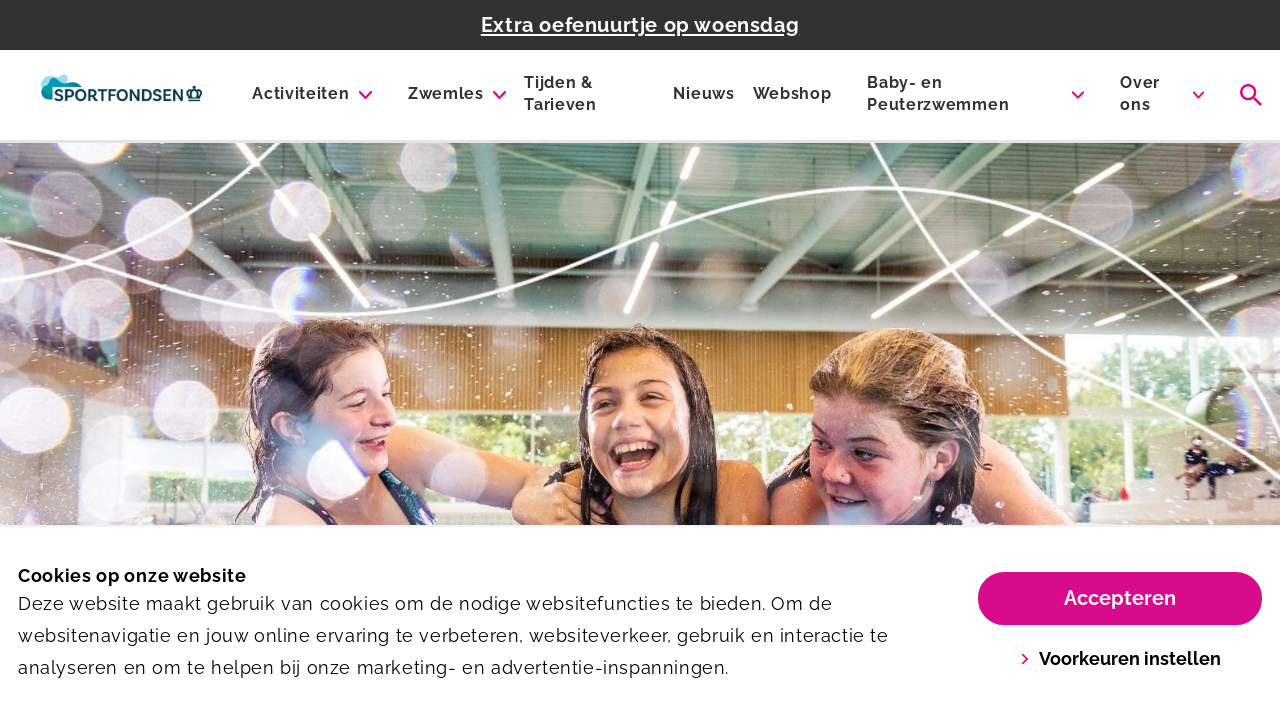

--- FILE ---
content_type: text/html; charset=utf-8
request_url: https://kerkpolder.sportfondsen.nl/
body_size: 24537
content:
<!DOCTYPE html><html lang="nl-nl"><head><script>(function(w,d,s,l,i){w[l]=w[l]||[];w[l].push({'gtm.start':
            new Date().getTime(),event:'gtm.js'});var f=d.getElementsByTagName(s)[0],
            j=d.createElement(s),dl=l!='dataLayer'?'&l='+l:'';j.async=true;j.src=
            'https://www.googletagmanager.com/gtm.js?id='+i+dl;f.parentNode.insertBefore(j,f);
            })(window,document,'script','dataLayer','GTM-NN4XNF5');</script><meta charSet="utf-8"/><meta name="viewport" content="width=device-width, initial-scale=1, shrink-to-fit=no"/><title>Welkom bij Sportfondsen Kerkpolder</title><meta name="title" content="Sportfondsen Kerkpolder"/><meta name="description" content="Welkom bij Sportfondsen Kerkpolder. Wat wil je doen? Wij helpen je graag een activiteit te vinden die jou energie geeft."/><link rel="shortcut icon" href="/assets/favicon.png" type="image/x-icon"/><link rel="icon" href="/assets/favicon.png" type="image/x-icon"/><meta name="twitter:url" content="sportfondsen-kerkpolder"/><meta name="twitter:card" content="summary"/><meta name="twitter:site" content="@sportfondsennl"/><meta name="twitter:title" content="Sportfondsen Kerkpolder"/><meta name="twitter:description" content="Welkom bij Sportfondsen Kerkpolder. Wat wil je doen? Wij helpen je graag een activiteit te vinden die jou energie geeft."/><meta property="og:url" content="sportfondsen-kerkpolder"/><meta property="og:locale" content="nl_NL"/><meta property="og:type" content="website"/><meta property="og:title" content="Sportfondsen Kerkpolder"/><meta property="og:site_name" content="Kerkpolder"/><meta property="og:description" content="Welkom bij Sportfondsen Kerkpolder. Wat wil je doen? Wij helpen je graag een activiteit te vinden die jou energie geeft."/><meta property="og:image" content="https://sportfondsen-website-prd-media.s3.eu-west-1.amazonaws.com/original_images/Header_nieuw_11.jpg"/><link rel="canonical" href=""/><meta name="next-head-count" content="21"/><link rel="preload" href="/_next/static/css/09328e74c20e6327.css" as="style"/><link rel="stylesheet" href="/_next/static/css/09328e74c20e6327.css" data-n-g=""/><noscript data-n-css=""></noscript><script defer="" nomodule="" src="/_next/static/chunks/polyfills-5cd94c89d3acac5f.js"></script><script src="/_next/static/chunks/webpack-b31a5682782cd33c.js" defer=""></script><script src="/_next/static/chunks/framework-bb5c596eafb42b22.js" defer=""></script><script src="/_next/static/chunks/main-d4512726c2a30606.js" defer=""></script><script src="/_next/static/chunks/pages/_app-69226dd755642921.js" defer=""></script><script src="/_next/static/chunks/pages/index-81d7342644529c39.js" defer=""></script><script src="/_next/static/pU8mujAfLdu9v2DAfnWDD/_buildManifest.js" defer=""></script><script src="/_next/static/pU8mujAfLdu9v2DAfnWDD/_ssgManifest.js" defer=""></script><script src="/_next/static/pU8mujAfLdu9v2DAfnWDD/_middlewareManifest.js" defer=""></script><style data-styled="" data-styled-version="5.3.5">.iXGqlF{content:'primary';}/*!sc*/
data-styled.g1[id="Ctastyles__Button-sc-f5n9mp-0"]{content:"iXGqlF,"}/*!sc*/
.klyRBu{display:-webkit-inline-box;display:-webkit-inline-flex;display:-ms-inline-flexbox;display:inline-flex;-webkit-text-decoration:none;text-decoration:none;}/*!sc*/
data-styled.g2[id="Ctastyles__Link-sc-f5n9mp-1"]{content:"klyRBu,"}/*!sc*/
.jVfgql{position:absolute;width:100%;height:100vh;display:-webkit-box;display:-webkit-flex;display:-ms-flexbox;display:flex;-webkit-flex-direction:column;-ms-flex-direction:column;flex-direction:column;-webkit-box-pack:start;-webkit-justify-content:flex-start;-ms-flex-pack:start;justify-content:flex-start;-webkit-align-items:center;-webkit-box-align:center;-ms-flex-align:center;align-items:center;background-color:#fff;z-index:51;opacity:1;-webkit-transition:top 0.3s ease-out;transition:top 0.3s ease-out;top:-100vh;border-bottom:2px solid #e5e5e5;}/*!sc*/
@media (min-width:1024px){.jVfgql{top:-100%;-webkit-box-pack:center;-webkit-justify-content:center;-ms-flex-pack:center;justify-content:center;height:auto;padding:1rem 0;background-color:#f2f2f2;z-index:0;}}/*!sc*/
.jVfgql svg.mr-4{-webkit-transition:fill 0.3s ease;transition:fill 0.3s ease;fill:#ccc;}/*!sc*/
.jVfgql:focus-within svg.mr-4{fill:#d70b8c;}/*!sc*/
data-styled.g4[id="SearchBarstyles__SearchContainer-sc-ksq4gg-0"]{content:"jVfgql,"}/*!sc*/
.kuWjDB:hover .submenu-items{display:block;}/*!sc*/
data-styled.g8[id="Menustyles__MenuItem-sc-1vhfac2-0"]{content:"kuWjDB,"}/*!sc*/
.dOAZZc{max-height:80vh;overflow-y:auto;-webkit-scrollbar-width:thin;-moz-scrollbar-width:thin;-ms-scrollbar-width:thin;scrollbar-width:thin;-webkit-scrollbar-color:#e5e5e5 #fff;-moz-scrollbar-color:#e5e5e5 #fff;-ms-scrollbar-color:#e5e5e5 #fff;scrollbar-color:#e5e5e5 #fff;}/*!sc*/
.dOAZZc::-webkit-scrollbar{width:0px;}/*!sc*/
.dOAZZc::-webkit-scrollbar-track{background:#fff;}/*!sc*/
.dOAZZc::-webkit-scrollbar-thumb{background-color:$color-border;border-radius:20px;border:0px solid #fff;}/*!sc*/
data-styled.g9[id="Menustyles__SubmenuItemsWrap-sc-1vhfac2-1"]{content:"dOAZZc,"}/*!sc*/
.eirsdg a:last-child{border-right:0;}/*!sc*/
data-styled.g20[id="Footerstyles__FooterNav-sc-10xtueh-10"]{content:"eirsdg,"}/*!sc*/
.ggrTOP a{color:#d70b8c;-webkit-text-decoration:underline;text-decoration:underline;}/*!sc*/
data-styled.g26[id="CookieBarstyles__CookieText-sc-1flxa88-0"]{content:"ggrTOP,"}/*!sc*/
.iTapvl{padding-top:97px;}/*!sc*/
@media (min-width:640px){.iTapvl{padding-top:100px;}}/*!sc*/
@media (min-width:1024px){.iTapvl{padding-top:132px;}@media (min-width:1560px){.iTapvl{padding-top:150px;}}}/*!sc*/
data-styled.g27[id="Layoutstyles__Main-sc-9lygg9-0"]{content:"iTapvl,"}/*!sc*/
.iJFkLb{max-height:200px;}/*!sc*/
@media (min-width:640px){.iJFkLb{max-height:500px;}}/*!sc*/
@media (min-width:1280px){.iJFkLb{max-height:800px;}}/*!sc*/
data-styled.g56[id="HeroSlideshowstyles__Background-sc-1h5qq7a-0"]{content:"iJFkLb,"}/*!sc*/
.bnrOgO{background-image:url(https://dmtupqacnn63x.cloudfront.net/images/vrijzwemmen_1920x800.2e16d0ba.fill-640x300-c100.jpg);}/*!sc*/
@media (min-width:640px){.bnrOgO{background-image:url(https://dmtupqacnn63x.cloudfront.net/images/vrijzwemmen_1920x800.2e16d0ba.fill-768x500-c100.jpg);}}/*!sc*/
@media (min-width:768px){.bnrOgO{background-image:url(https://dmtupqacnn63x.cloudfront.net/images/vrijzwemmen_1920x800.2e16d0ba.fill-1280x830-c100.jpg);}}/*!sc*/
@media (min-width:1280px){.bnrOgO{background-image:url(https://dmtupqacnn63x.cloudfront.net/images/vrijzwemmen_1920x800.2e16d0ba.fill-1920x800-c100.jpg);}}/*!sc*/
.dzZUy{background-image:url(https://dmtupqacnn63x.cloudfront.net/images/zwemles_1920x800.2e16d0ba.fill-640x300-c100.jpg);}/*!sc*/
@media (min-width:640px){.dzZUy{background-image:url(https://dmtupqacnn63x.cloudfront.net/images/zwemles_1920x800.2e16d0ba.fill-768x500-c100.jpg);}}/*!sc*/
@media (min-width:768px){.dzZUy{background-image:url(https://dmtupqacnn63x.cloudfront.net/images/zwemles_1920x800.2e16d0ba.fill-1280x830-c100.jpg);}}/*!sc*/
@media (min-width:1280px){.dzZUy{background-image:url(https://dmtupqacnn63x.cloudfront.net/images/zwemles_1920x800.2e16d0ba.fill-1920x800-c100.jpg);}}/*!sc*/
.cCtAwi{background-image:url(https://dmtupqacnn63x.cloudfront.net/images/aquasport-2-1920x800.2e16d0ba.fill-640x300-c100.jpg);}/*!sc*/
@media (min-width:640px){.cCtAwi{background-image:url(https://dmtupqacnn63x.cloudfront.net/images/aquasport-2-1920x800.2e16d0ba.fill-768x500-c100.jpg);}}/*!sc*/
@media (min-width:768px){.cCtAwi{background-image:url(https://dmtupqacnn63x.cloudfront.net/images/aquasport-2-1920x800.2e16d0ba.fill-1280x830-c100.jpg);}}/*!sc*/
@media (min-width:1280px){.cCtAwi{background-image:url(https://dmtupqacnn63x.cloudfront.net/images/aquasport-2-1920x800.2e16d0ba.fill-1920x800-c100.jpg);}}/*!sc*/
.izwdQi{background-image:url(https://dmtupqacnn63x.cloudfront.net/images/banenzwemmen_1920x800.2e16d0ba.fill-640x300-c100.jpg);}/*!sc*/
@media (min-width:640px){.izwdQi{background-image:url(https://dmtupqacnn63x.cloudfront.net/images/banenzwemmen_1920x800.2e16d0ba.fill-768x500-c100.jpg);}}/*!sc*/
@media (min-width:768px){.izwdQi{background-image:url(https://dmtupqacnn63x.cloudfront.net/images/banenzwemmen_1920x800.2e16d0ba.fill-1280x830-c100.jpg);}}/*!sc*/
@media (min-width:1280px){.izwdQi{background-image:url(https://dmtupqacnn63x.cloudfront.net/images/banenzwemmen_1920x800.2e16d0ba.fill-1920x800-c100.jpg);}}/*!sc*/
.ZRimq{background-image:url(https://dmtupqacnn63x.cloudfront.net/images/kinderfeestje.2e16d0ba.fill-640x300-c100.jpg);}/*!sc*/
@media (min-width:640px){.ZRimq{background-image:url(https://dmtupqacnn63x.cloudfront.net/images/kinderfeestje.2e16d0ba.fill-768x500-c100.jpg);}}/*!sc*/
@media (min-width:768px){.ZRimq{background-image:url(https://dmtupqacnn63x.cloudfront.net/images/kinderfeestje.2e16d0ba.fill-1280x830-c100.jpg);}}/*!sc*/
@media (min-width:1280px){.ZRimq{background-image:url(https://dmtupqacnn63x.cloudfront.net/images/kinderfeestje.2e16d0ba.fill-1920x800-c100.jpg);}}/*!sc*/
.eESfWq{background-image:url(https://dmtupqacnn63x.cloudfront.net/images/aquasport-1-1920x800.2e16d0ba.fill-640x300-c100.jpg);}/*!sc*/
@media (min-width:640px){.eESfWq{background-image:url(https://dmtupqacnn63x.cloudfront.net/images/aquasport-1-1920x800.2e16d0ba.fill-768x500-c100.jpg);}}/*!sc*/
@media (min-width:768px){.eESfWq{background-image:url(https://dmtupqacnn63x.cloudfront.net/images/aquasport-1-1920x800.2e16d0ba.fill-1280x830-c100.jpg);}}/*!sc*/
@media (min-width:1280px){.eESfWq{background-image:url(https://dmtupqacnn63x.cloudfront.net/images/aquasport-1-1920x800.2e16d0ba.fill-1920x800-c100.jpg);}}/*!sc*/
.hlxxGq{background-image:url(https://dmtupqacnn63x.cloudfront.net/images/baby-peuterzwemmen_1920x800.2e16d0ba.fill-640x300-c100.jpg);}/*!sc*/
@media (min-width:640px){.hlxxGq{background-image:url(https://dmtupqacnn63x.cloudfront.net/images/baby-peuterzwemmen_1920x800.2e16d0ba.fill-768x500-c100.jpg);}}/*!sc*/
@media (min-width:768px){.hlxxGq{background-image:url(https://dmtupqacnn63x.cloudfront.net/images/baby-peuterzwemmen_1920x800.2e16d0ba.fill-1280x830-c100.jpg);}}/*!sc*/
@media (min-width:1280px){.hlxxGq{background-image:url(https://dmtupqacnn63x.cloudfront.net/images/baby-peuterzwemmen_1920x800.2e16d0ba.fill-1920x800-c100.jpg);}}/*!sc*/
.VNbVe{background-image:url(https://dmtupqacnn63x.cloudfront.net/images/sociaal_domein_mbwYkdD.2e16d0ba.fill-640x300-c100.jpg);}/*!sc*/
@media (min-width:640px){.VNbVe{background-image:url(https://dmtupqacnn63x.cloudfront.net/images/sociaal_domein_mbwYkdD.2e16d0ba.fill-768x500-c100.jpg);}}/*!sc*/
@media (min-width:768px){.VNbVe{background-image:url(https://dmtupqacnn63x.cloudfront.net/images/sociaal_domein_mbwYkdD.2e16d0ba.fill-1280x830-c100.jpg);}}/*!sc*/
@media (min-width:1280px){.VNbVe{background-image:url(https://dmtupqacnn63x.cloudfront.net/images/sociaal_domein_mbwYkdD.2e16d0ba.fill-1920x800-c100.jpg);}}/*!sc*/
.gDhlhK{background-image:url(https://dmtupqacnn63x.cloudfront.net/images/horeca_1920x800.2e16d0ba.fill-640x300-c100.jpg);}/*!sc*/
@media (min-width:640px){.gDhlhK{background-image:url(https://dmtupqacnn63x.cloudfront.net/images/horeca_1920x800.2e16d0ba.fill-768x500-c100.jpg);}}/*!sc*/
@media (min-width:768px){.gDhlhK{background-image:url(https://dmtupqacnn63x.cloudfront.net/images/horeca_1920x800.2e16d0ba.fill-1280x830-c100.jpg);}}/*!sc*/
@media (min-width:1280px){.gDhlhK{background-image:url(https://dmtupqacnn63x.cloudfront.net/images/horeca_1920x800.2e16d0ba.fill-1920x800-c100.jpg);}}/*!sc*/
data-styled.g57[id="HeroSlideshowstyles__BackgroundInner-sc-1h5qq7a-1"]{content:"bnrOgO,dzZUy,cCtAwi,izwdQi,ZRimq,eESfWq,hlxxGq,VNbVe,gDhlhK,"}/*!sc*/
.cbGBHy{background:#dff3f7;}/*!sc*/
.bg-secondary-300 .CtaBlockstyles__CtaBlockElem-sc-1vrllpv-0,.bg-basic-300 .cbGBHy{background:#fff;}/*!sc*/
.bg-secondary-300 .CtaBlockstyles__CtaBlockElem-sc-1vrllpv-0 > div,.bg-basic-300 .cbGBHy > div{border-color:#dff3f7;}/*!sc*/
data-styled.g71[id="CtaBlockstyles__CtaBlockElem-sc-1vrllpv-0"]{content:"cbGBHy,"}/*!sc*/
.jZMfZx{height:150px;}/*!sc*/
@media (min-width:768px){.jZMfZx{min-height:280px;}}/*!sc*/
data-styled.g77[id="ArticleCardstyles__ArticleCardFigure-sc-1icxqli-1"]{content:"jZMfZx,"}/*!sc*/
</style></head><body><div id="__next" data-reactroot=""><noscript><iframe src="https://www.googletagmanager.com/ns.html?id=GTM-NN4XNF5" height="0" width="0" style="display:none;visibility:hidden"></iframe></noscript><div class="fixed top-0 left-0 right-0 z-50 false"><div data-test-id="search-container xs:h-screen md:h-min" class="SearchBarstyles__SearchContainer-sc-ksq4gg-0 jVfgql"><form class="w-full lg:container flex flex-between px-4"><div class="flex flex-row items-center w-full my-6  lg:my-4"><button type="submit"><svg id="search" width="22" height="25" fill="currentColor" stroke="none" class="mr-4" viewBox="0 0 25 25" xmlns="http://www.w3.org/2000/svg"><path fill-rule="evenodd" clip-rule="evenodd" d="M17.8522 15.7232H16.7258L16.3276 15.3375C17.7246 13.7076 18.5647 11.5925 18.5647 9.29123C18.5647 4.15963 14.4171 0 9.30186 0C4.18352 0 0.0390625 4.15963 0.0390625 9.29123C0.0390625 14.4223 4.18352 18.5819 9.30186 18.5819C11.595 18.5819 13.7046 17.7389 15.3288 16.3379L15.7146 16.738V17.8672L22.8398 25L24.9618 22.8704L17.8522 15.7232ZM9.30186 15.7232C5.7517 15.7232 2.88917 12.8501 2.88917 9.29123C2.88917 5.7318 5.7517 2.85869 9.30186 2.85869C12.8489 2.85869 15.7146 5.7318 15.7146 9.29123C15.7146 12.8501 12.8489 15.7232 9.30186 15.7232Z"></path></svg></button><input type="text" data-test-id="search-input" class="w-full bg-basic-100 lg:bg-basic-200 focus:outline-none" placeholder="Zoeken" value=""/></div><button type="button"><svg id="close" width="22" height="25" fill="currentColor" stroke="currentColor" class="text-primary" viewBox="0 0 25 25" xmlns="http://www.w3.org/2000/svg"><path d="M14.2407 12.5001L21.6389 5.10154C22.1204 4.6203 22.1204 3.84218 21.6389 3.36094C21.1577 2.87969 20.3796 2.87969 19.8983 3.36094L12.4999 10.7595L5.10167 3.36094C4.62021 2.87969 3.84234 2.87969 3.3611 3.36094C2.87963 3.84218 2.87963 4.6203 3.3611 5.10154L10.7593 12.5001L3.3611 19.8987C2.87963 20.38 2.87963 21.1581 3.3611 21.6393C3.60093 21.8794 3.91627 22 4.23138 22C4.5465 22 4.86161 21.8794 5.10167 21.6393L12.4999 14.2407L19.8983 21.6393C20.1384 21.8794 20.4535 22 20.7686 22C21.0837 22 21.3988 21.8794 21.6389 21.6393C22.1204 21.1581 22.1204 20.38 21.6389 19.8987L14.2407 12.5001Z"></path></svg></button></form></div><div class="bg-white border-b-3 border-basic-300 z-50 relative"><div class="bg-basic-700 p-1 md:p-2 flex justify-center"><a class="lg:text-lg text-white underline font-bold text-center" href="/nieuws/extra-oefenuurtje-op-woensdag/">Extra oefenuurtje op woensdag</a></div><div class="container mx-auto px-4"><div class="flex justify-between items-center md:p-0 h-16 lg:h-20 xxl:h-24"><div class="flex-1/2 max-w-1/2 lg:flex-1/6 lg:max-w-1/6 h-full"><a class="flex items-center h-full" aria-label="Kerkpolder" alt="Kerkpolder" href="/"><img class="w-auto max-h-full md:hidden h-auto py-2.5" src="https://dmtupqacnn63x.cloudfront.net/images/Sportfondsen_Logo_Horizontaal_Primary-01_RGB_J.height-75.png" alt="Logo van Kerkpolder"/><img class="w-auto max-h-full hidden md:block h-auto py-2.5" src="https://dmtupqacnn63x.cloudfront.net/images/Sportfondsen_Logo_Horizontaal_Primary-01_RGB_.height-150.png" alt="Logo van Kerkpolder"/></a></div><div class="flex-1 pl-4 xl:hidden flex justify-end items-center"><div data-test-id="header-search-icon" class="cursor-pointer transition-opacity hover:opacity-80 active:opacity-80 duration-200 ease-in-out cursor-pointer"><svg id="search" width="25" height="25" fill="currentColor" stroke="none" class="text-primary mr-4" viewBox="0 0 25 25" xmlns="http://www.w3.org/2000/svg"><path fill-rule="evenodd" clip-rule="evenodd" d="M17.8522 15.7232H16.7258L16.3276 15.3375C17.7246 13.7076 18.5647 11.5925 18.5647 9.29123C18.5647 4.15963 14.4171 0 9.30186 0C4.18352 0 0.0390625 4.15963 0.0390625 9.29123C0.0390625 14.4223 4.18352 18.5819 9.30186 18.5819C11.595 18.5819 13.7046 17.7389 15.3288 16.3379L15.7146 16.738V17.8672L22.8398 25L24.9618 22.8704L17.8522 15.7232ZM9.30186 15.7232C5.7517 15.7232 2.88917 12.8501 2.88917 9.29123C2.88917 5.7318 5.7517 2.85869 9.30186 2.85869C12.8489 2.85869 15.7146 5.7318 15.7146 9.29123C15.7146 12.8501 12.8489 15.7232 9.30186 15.7232Z"></path></svg></div><button type="button" class="inline-flex flex-col items-center justify-center p-2 ml-4 rounded-md text-basic-700 hover:text-basic-800 focus:outline-none transition duration-150 ease-in-out"><svg id="menu" width="25" height="25" fill="currentColor" stroke="currentColor" class="text-primary h-8 w-8" viewBox="0 0 25 25" xmlns="http://www.w3.org/2000/svg"><path fill-rule="evenodd" clip-rule="evenodd" stroke="none" d="M2 5.25C2 4.55964 2.55964 4 3.25 4H22.75C23.4404 4 24 4.55964 24 5.25C24 5.94036 23.4404 6.5 22.75 6.5H3.25C2.55964 6.5 2 5.94036 2 5.25ZM2 12.25C2 11.5596 2.55964 11 3.25 11H17.25C17.9404 11 18.5 11.5596 18.5 12.25C18.5 12.9404 17.9404 13.5 17.25 13.5H3.25C2.55964 13.5 2 12.9404 2 12.25ZM3.25 18C2.55964 18 2 18.5596 2 19.25C2 19.9403 2.55964 20.5 3.25 20.5H22.75C23.4404 20.5 24 19.9403 24 19.25C24 18.5596 23.4404 18 22.75 18H3.25Z"></path></svg><span class="text-tiny leading-3">Menu</span></button></div><nav class="hidden h-full lg:pl-6 xl:flex flex-1 items-center justify-end"><div class="Menustyles__MenuItem-sc-1vhfac2-0 kuWjDB group h-full"><div class="z-20 h-full relative leading-5 false"><div class="flex items-center h-full"><a class="h6 xl:h5 py-2 border-b-2 border-transparent font-bold break-normal text-basic-700 group-hover:border-primary group-hover:text-primary focus:outline-none focus:border-primary transition-color ease-in-out duration-150 false" href="/activiteiten/">Activiteiten</a><svg id="arrow-down" width="25" height="25" fill="currentColor" stroke="currentColor" class="transition-transform ease-in-out duration-150 transform group-hover:rotate-180 text-primary h-3 w-3 ml-2" viewBox="0 0 25 14" xmlns="http://www.w3.org/2000/svg"><path d="M11.2624 13.4963L0.513101 2.93597C-0.171036 2.26421 -0.171036 1.17506 0.513102 0.503618C1.19663 -0.167874 2.30524 -0.167874 2.98872 0.503618L12.5002 9.84788L22.0113 0.503891C22.6951 -0.167602 23.8036 -0.167602 24.4871 0.503891C25.171 1.17538 25.171 2.26448 24.4871 2.93624L13.7377 13.4966C13.3958 13.8323 12.9481 14 12.5002 14C12.0521 14 11.6041 13.832 11.2624 13.4963Z"></path></svg></div><div class="submenu-items hidden absolute -ml-4 -mt-2 transform px-2 min-w-180 max-w-md left-1/2 sm:px-0 lg:ml-0 lg:-translate-x-1/2 focus:outline-none"><div class="rounded-lg border-b-2 border-basic-300"><div class="rounded-lg overflow-hidden focus:outline-none"><div class="Menustyles__SubmenuItemsWrap-sc-1vhfac2-1 dOAZZc z-20 relative bg-white px-5 py-2 lg:px-6 focus:outline-none"><a class="text-base py-2 md:py-0 leading-5 xl:text-center xl:leading-normal xl:font-medium my-3 block border-b-2 border-transparent hover:border-primary focus:border-primary false" href="/aquasporten/">Alle aquasporten</a><a class="text-base py-2 md:py-0 leading-5 xl:text-center xl:leading-normal xl:font-medium my-3 block border-b-2 border-transparent hover:border-primary focus:border-primary lg:mt-4" href="/zwemmen/">Zwemmen</a><a class="text-base py-2 md:py-0 leading-5 xl:text-center xl:leading-normal xl:font-medium my-3 block border-b-2 border-transparent hover:border-primary focus:border-primary lg:mt-4" href="/activiteiten/zeemeerminnenfeestje/">Zwemfeestje</a><a class="text-base py-2 md:py-0 leading-5 xl:text-center xl:leading-normal xl:font-medium my-3 block border-b-2 border-transparent hover:border-primary focus:border-primary lg:mt-4" href="/zaalverhuur/">Sportzaalverhuur</a><a class="text-base py-2 md:py-0 leading-5 xl:text-center xl:leading-normal xl:font-medium my-3 block border-b-2 border-transparent hover:border-primary focus:border-primary lg:mt-4" href="/over-ons/vergaderzaal-huren/">Vergaderzaal huren</a></div></div></div></div></div></div><div class="Menustyles__MenuItem-sc-1vhfac2-0 kuWjDB group h-full"><div class="z-20 h-full relative leading-5 lg:ml-4 xxl:ml-6"><div class="flex items-center h-full"><a class="h6 xl:h5 py-2 border-b-2 border-transparent font-bold break-normal text-basic-700 group-hover:border-primary group-hover:text-primary focus:outline-none focus:border-primary transition-color ease-in-out duration-150 lg:ml-4 xxl:ml-6" href="/zwemles-bij-sportfondsen-kerkpolder/">Zwemles</a><svg id="arrow-down" width="25" height="25" fill="currentColor" stroke="currentColor" class="transition-transform ease-in-out duration-150 transform group-hover:rotate-180 text-primary h-3 w-3 ml-2" viewBox="0 0 25 14" xmlns="http://www.w3.org/2000/svg"><path d="M11.2624 13.4963L0.513101 2.93597C-0.171036 2.26421 -0.171036 1.17506 0.513102 0.503618C1.19663 -0.167874 2.30524 -0.167874 2.98872 0.503618L12.5002 9.84788L22.0113 0.503891C22.6951 -0.167602 23.8036 -0.167602 24.4871 0.503891C25.171 1.17538 25.171 2.26448 24.4871 2.93624L13.7377 13.4966C13.3958 13.8323 12.9481 14 12.5002 14C12.0521 14 11.6041 13.832 11.2624 13.4963Z"></path></svg></div><div class="submenu-items hidden absolute -ml-4 -mt-2 transform px-2 min-w-180 max-w-md left-1/2 sm:px-0 lg:ml-0 lg:-translate-x-1/2 focus:outline-none"><div class="rounded-lg border-b-2 border-basic-300"><div class="rounded-lg overflow-hidden focus:outline-none"><div class="Menustyles__SubmenuItemsWrap-sc-1vhfac2-1 dOAZZc z-20 relative bg-white px-5 py-2 lg:px-6 focus:outline-none"><a class="text-base py-2 md:py-0 leading-5 xl:text-center xl:leading-normal xl:font-medium my-3 block border-b-2 border-transparent hover:border-primary focus:border-primary false" href="/activiteiten/zwem-abc/">Zwem-ABC</a><a class="text-base py-2 md:py-0 leading-5 xl:text-center xl:leading-normal xl:font-medium my-3 block border-b-2 border-transparent hover:border-primary focus:border-primary lg:mt-4" href="/zwemles-bij-sportfondsen-kerkpolder/inschrijven-zwemles/">Inschrijven zwemles</a><a class="text-base py-2 md:py-0 leading-5 xl:text-center xl:leading-normal xl:font-medium my-3 block border-b-2 border-transparent hover:border-primary focus:border-primary lg:mt-4" href="/zwemles-bij-sportfondsen-kerkpolder/leerlingvolgsysteem-planning/">Leerlingvolgsysteem &amp; planning</a><a class="text-base py-2 md:py-0 leading-5 xl:text-center xl:leading-normal xl:font-medium my-3 block border-b-2 border-transparent hover:border-primary focus:border-primary lg:mt-4" href="/zwemles-bij-sportfondsen-kerkpolder/nijlpaard-jip/">Nijlpaard Jip</a><a class="text-base py-2 md:py-0 leading-5 xl:text-center xl:leading-normal xl:font-medium my-3 block border-b-2 border-transparent hover:border-primary focus:border-primary lg:mt-4" href="/zwemles-bij-sportfondsen-kerkpolder/werkwijze/">Werkwijze</a><a class="text-base py-2 md:py-0 leading-5 xl:text-center xl:leading-normal xl:font-medium my-3 block border-b-2 border-transparent hover:border-primary focus:border-primary lg:mt-4" href="/zwemles-bij-sportfondsen-kerkpolder/incasso/">Automatische incasso</a></div></div></div></div></div></div><a class="h6 xl:h5 py-2 border-b-2 border-transparent font-bold break-normal text-basic-700 hover:border-primary hover:text-primary focus:outline-none focus:border-primary transition-color ease-in-out duration-150 lg:ml-4 xxl:ml-6" href="/tijden-tarieven/">Tijden &amp; Tarieven</a><a class="h6 xl:h5 py-2 border-b-2 border-transparent font-bold break-normal text-basic-700 hover:border-primary hover:text-primary focus:outline-none focus:border-primary transition-color ease-in-out duration-150 lg:ml-4 xxl:ml-6" href="/nieuws/">Nieuws</a><a target="_blank" rel="noopener noreferrer" class="h6 xl:h5 py-2 border-b-2 border-transparent font-bold break-normal text-basic-700 hover:border-primary hover:text-primary focus:outline-none focus:border-primary transition-color ease-in-out duration-150 lg:ml-4 xxl:ml-6" href="https://206webshop.nexusportal.nl/Home?shop=cbc4c245-9c7f-4db3-82b2-4471df51a34e">Webshop</a><div class="Menustyles__MenuItem-sc-1vhfac2-0 kuWjDB group h-full"><div class="z-20 h-full relative leading-5 lg:ml-4 xxl:ml-6"><div class="flex items-center h-full"><a class="h6 xl:h5 py-2 border-b-2 border-transparent font-bold break-normal text-basic-700 group-hover:border-primary group-hover:text-primary focus:outline-none focus:border-primary transition-color ease-in-out duration-150 lg:ml-4 xxl:ml-6" href="/baby-en-peuterzwemmen/">Baby- en Peuterzwemmen</a><svg id="arrow-down" width="25" height="25" fill="currentColor" stroke="currentColor" class="transition-transform ease-in-out duration-150 transform group-hover:rotate-180 text-primary h-3 w-3 ml-2" viewBox="0 0 25 14" xmlns="http://www.w3.org/2000/svg"><path d="M11.2624 13.4963L0.513101 2.93597C-0.171036 2.26421 -0.171036 1.17506 0.513102 0.503618C1.19663 -0.167874 2.30524 -0.167874 2.98872 0.503618L12.5002 9.84788L22.0113 0.503891C22.6951 -0.167602 23.8036 -0.167602 24.4871 0.503891C25.171 1.17538 25.171 2.26448 24.4871 2.93624L13.7377 13.4966C13.3958 13.8323 12.9481 14 12.5002 14C12.0521 14 11.6041 13.832 11.2624 13.4963Z"></path></svg></div><div class="submenu-items hidden absolute -ml-4 -mt-2 transform px-2 min-w-180 max-w-md left-1/2 sm:px-0 lg:ml-0 lg:-translate-x-1/2 focus:outline-none"><div class="rounded-lg border-b-2 border-basic-300"><div class="rounded-lg overflow-hidden focus:outline-none"><div class="Menustyles__SubmenuItemsWrap-sc-1vhfac2-1 dOAZZc z-20 relative bg-white px-5 py-2 lg:px-6 focus:outline-none"><a class="text-base py-2 md:py-0 leading-5 xl:text-center xl:leading-normal xl:font-medium my-3 block border-b-2 border-transparent hover:border-primary focus:border-primary false" href="/baby-en-peuterzwemmen/nieuwsbrief/">Nieuwsbrief</a></div></div></div></div></div></div><div class="Menustyles__MenuItem-sc-1vhfac2-0 kuWjDB group h-full"><div class="z-20 h-full relative leading-5 lg:ml-4 xxl:ml-6"><div class="flex items-center h-full"><a class="h6 xl:h5 py-2 border-b-2 border-transparent font-bold break-normal text-basic-700 group-hover:border-primary group-hover:text-primary focus:outline-none focus:border-primary transition-color ease-in-out duration-150 lg:ml-4 xxl:ml-6" href="/over-ons/">Over ons</a><svg id="arrow-down" width="25" height="25" fill="currentColor" stroke="currentColor" class="transition-transform ease-in-out duration-150 transform group-hover:rotate-180 text-primary h-3 w-3 ml-2" viewBox="0 0 25 14" xmlns="http://www.w3.org/2000/svg"><path d="M11.2624 13.4963L0.513101 2.93597C-0.171036 2.26421 -0.171036 1.17506 0.513102 0.503618C1.19663 -0.167874 2.30524 -0.167874 2.98872 0.503618L12.5002 9.84788L22.0113 0.503891C22.6951 -0.167602 23.8036 -0.167602 24.4871 0.503891C25.171 1.17538 25.171 2.26448 24.4871 2.93624L13.7377 13.4966C13.3958 13.8323 12.9481 14 12.5002 14C12.0521 14 11.6041 13.832 11.2624 13.4963Z"></path></svg></div><div class="submenu-items hidden absolute -ml-4 -mt-2 transform px-2 min-w-180 max-w-md left-1/2 sm:px-0 lg:ml-0 lg:-translate-x-1/2 focus:outline-none"><div class="rounded-lg border-b-2 border-basic-300"><div class="rounded-lg overflow-hidden focus:outline-none"><div class="Menustyles__SubmenuItemsWrap-sc-1vhfac2-1 dOAZZc z-20 relative bg-white px-5 py-2 lg:px-6 focus:outline-none"><a class="text-base py-2 md:py-0 leading-5 xl:text-center xl:leading-normal xl:font-medium my-3 block border-b-2 border-transparent hover:border-primary focus:border-primary false" href="/over-ons/zwemverenigingen-kerkpolder/">Zwemverenigingen</a><a class="text-base py-2 md:py-0 leading-5 xl:text-center xl:leading-normal xl:font-medium my-3 block border-b-2 border-transparent hover:border-primary focus:border-primary lg:mt-4" href="/over-ons/horeca/">Horeca</a><a class="text-base py-2 md:py-0 leading-5 xl:text-center xl:leading-normal xl:font-medium my-3 block border-b-2 border-transparent hover:border-primary focus:border-primary lg:mt-4" href="/over-ons/faciliteiten/">Faciliteiten</a><a class="text-base py-2 md:py-0 leading-5 xl:text-center xl:leading-normal xl:font-medium my-3 block border-b-2 border-transparent hover:border-primary focus:border-primary lg:mt-4" href="/over-ons/keurmerken/">Keurmerken</a><a class="text-base py-2 md:py-0 leading-5 xl:text-center xl:leading-normal xl:font-medium my-3 block border-b-2 border-transparent hover:border-primary focus:border-primary lg:mt-4" href="/over-ons/het-terrein-van-zwembad-kerkpolder-wordt-binnenkort-rookvrij/">Het terrein van zwembad Kerkpolder is ROOKVRIJ.</a><a class="text-base py-2 md:py-0 leading-5 xl:text-center xl:leading-normal xl:font-medium my-3 block border-b-2 border-transparent hover:border-primary focus:border-primary lg:mt-4" href="/contact/">Contact</a></div></div></div></div></div></div><div data-test-id="header-search-icon" class="cursor-pointer transition-opacity hover:opacity-80 active:opacity-80 duration-200 ease-in-out cursor-pointer"><svg id="search" width="22" height="22" fill="currentColor" stroke="none" class="text-primary ml-8" viewBox="0 0 25 25" xmlns="http://www.w3.org/2000/svg"><path fill-rule="evenodd" clip-rule="evenodd" d="M17.8522 15.7232H16.7258L16.3276 15.3375C17.7246 13.7076 18.5647 11.5925 18.5647 9.29123C18.5647 4.15963 14.4171 0 9.30186 0C4.18352 0 0.0390625 4.15963 0.0390625 9.29123C0.0390625 14.4223 4.18352 18.5819 9.30186 18.5819C11.595 18.5819 13.7046 17.7389 15.3288 16.3379L15.7146 16.738V17.8672L22.8398 25L24.9618 22.8704L17.8522 15.7232ZM9.30186 15.7232C5.7517 15.7232 2.88917 12.8501 2.88917 9.29123C2.88917 5.7318 5.7517 2.85869 9.30186 2.85869C12.8489 2.85869 15.7146 5.7318 15.7146 9.29123C15.7146 12.8501 12.8489 15.7232 9.30186 15.7232Z"></path></svg></div></nav></div></div></div></div><main class="Layoutstyles__Main-sc-9lygg9-0 iTapvl"><div class="HeroSlideshowstyles__Background-sc-1h5qq7a-0 iJFkLb relative h-screen-90 w-full "><div data-test-id="hero"><div><div aria-label="vrijzwemmen 1920x800" class="HeroSlideshowstyles__BackgroundInner-sc-1h5qq7a-1 bnrOgO bg-center bg-no-repeat bg-cover h-full w-full absolute inset-0 false"></div><div aria-label="zwemles 1920x800" class="HeroSlideshowstyles__BackgroundInner-sc-1h5qq7a-1 dzZUy bg-center bg-no-repeat bg-cover h-full w-full absolute inset-0 hidden"></div><div aria-label="aquasport-2-1920x800" class="HeroSlideshowstyles__BackgroundInner-sc-1h5qq7a-1 cCtAwi bg-center bg-no-repeat bg-cover h-full w-full absolute inset-0 hidden"></div><div aria-label="banenzwemmen 1920x800" class="HeroSlideshowstyles__BackgroundInner-sc-1h5qq7a-1 izwdQi bg-center bg-no-repeat bg-cover h-full w-full absolute inset-0 hidden"></div><div aria-label="kinderfeestje" class="HeroSlideshowstyles__BackgroundInner-sc-1h5qq7a-1 ZRimq bg-center bg-no-repeat bg-cover h-full w-full absolute inset-0 hidden"></div><div aria-label="aquasport-1-1920x800" class="HeroSlideshowstyles__BackgroundInner-sc-1h5qq7a-1 eESfWq bg-center bg-no-repeat bg-cover h-full w-full absolute inset-0 hidden"></div><div aria-label="baby-peuterzwemmen 1920x800" class="HeroSlideshowstyles__BackgroundInner-sc-1h5qq7a-1 hlxxGq bg-center bg-no-repeat bg-cover h-full w-full absolute inset-0 hidden"></div><div aria-label="sociaal domein" class="HeroSlideshowstyles__BackgroundInner-sc-1h5qq7a-1 VNbVe bg-center bg-no-repeat bg-cover h-full w-full absolute inset-0 hidden"></div><div aria-label="horeca 1920x800" class="HeroSlideshowstyles__BackgroundInner-sc-1h5qq7a-1 gDhlhK bg-center bg-no-repeat bg-cover h-full w-full absolute inset-0 hidden"></div></div></div></div><div class="relative -mt-10 lg:-mt-20"><div class="container mx-auto px-4"><div data-test-id="component-activity-theme-chooser" class="ActivityThemestyles__ActivityThemeWrap-sc-1868zhv-0 jBMgtS w-full rounded rounded-lg bg-secondary-300 p-4 lg:p-14 mb-6 lg:mb-12"><h2 class="ActivityThemestyles__ActivityThemeTitle-sc-1868zhv-1 duUqun text-base-700 text-center">Welkom bij Sportfondsen Kerkpolder</h2><div class="ActivityThemestyles__ActivityThemeSubtitle-sc-1868zhv-2 kmiMEc text-lg text-center mx-auto flex justify-center w-full md:w-2/3 mt-4 p-4 pt-0">Wat wil je doen? Wij helpen je graag een activiteit te vinden die jou energie geeft. Maak hier je keuze en kom erachter wat bij jou past.</div><div data-test-id="themes" class="ActivityThemestyles__ActivityThemeItemsWrap-sc-1868zhv-3 eTGIcL flex flex-col lg:flex-row lg:justify-center pt-4 lg:py-8 lg:mx-auto"><a class="ActivityThemestyles__ActivityThemeItem-sc-1868zhv-4 jWcfVX w-full lg:w-48 border-b-2 last:border-b-0 lg:border-b-0 border-basic-300 flex lg:flex-none lg:block py-2 lg:mx-4 lg:p-6 lg:first:ml-0 lg:last:mr-0 lg:bg-white lg:rounded lg:rounded-xl last:pb-0 group cursor-pointer"><div class="ActivityThemestyles__ActivityThemeIconWrap-sc-1868zhv-5 gZEXNQ p-2 rounded-lgPlus bg-white h-12 w-12 flex justify-center items-center lg:h-22 lg:w-22 lg:mx-auto text-activity-sport"><svg id="whistle" width="50" height="50" fill="currentColor" stroke="currentColor" viewBox="0 0 53 41" xmlns="http://www.w3.org/2000/svg"><path d="M50.3009 11.6898H22.4083C15.599 11.6898 9.88666 16.42 8.34857 22.7621C7.46368 21.8612 6.23493 21.298 4.87431 21.298C2.18635 21.298 0 23.4819 0 26.1723C0 28.8603 2.18635 31.0429 4.87431 31.0429C6.23493 31.0429 7.46491 30.4834 8.34857 29.5788C9.88666 35.9209 15.5978 40.6523 22.4083 40.6523C29.57 40.6523 35.5313 35.4267 36.6861 28.5891H50.3009C51.791 28.5891 52.9988 27.3813 52.9988 25.8888V14.3901C53 12.9001 51.791 11.6898 50.3009 11.6898ZM4.87431 28.0752C3.82427 28.0752 2.97142 27.2211 2.97142 26.1723C2.97142 25.121 3.8255 24.2694 4.87431 24.2694C5.92312 24.2694 6.77597 25.121 6.77597 26.1723C6.77721 27.2199 5.92312 28.0752 4.87431 28.0752Z"></path><path d="M11.9313 10.344C12.3195 11.0662 13.2192 11.3386 13.9426 10.9504C14.6649 10.5634 14.9372 9.66248 14.549 8.9378L10.6989 1.76252C10.3106 1.04154 9.40972 0.767935 8.68751 1.15616C7.96407 1.54437 7.6917 2.44652 8.07992 3.1712L11.9313 10.344Z"></path><path d="M2.37251 12.0411L10.1689 14.3926C10.5621 14.5121 10.9651 14.4604 11.3003 14.2792C11.6343 14.1005 11.9018 13.7924 12.0201 13.3992C12.2567 12.6129 11.813 11.7847 11.0267 11.5481L3.23153 9.19907C2.44523 8.96121 1.61702 9.40612 1.3804 10.1912C1.14253 10.9787 1.58868 11.8069 2.37251 12.0411Z"></path><path d="M17.0447 10.7051C17.4379 10.8247 17.8409 10.7717 18.1761 10.5917C18.5101 10.4118 18.7775 10.1037 18.8946 9.70931L21.2449 1.9141C21.4815 1.12781 21.0378 0.299604 20.2515 0.0629747C19.4665 -0.172422 18.6383 0.27249 18.4004 1.05756L16.0501 8.85399C15.8147 9.64153 16.2584 10.4685 17.0447 10.7051Z"></path></svg></div><div class="ActivityThemestyles__ActivityThemeContent-sc-1868zhv-6 fjVlxx pl-4 lg:pl-0 lg:flex lg:items-center lg:flex-col lg:text-center lg:text-lg lg:leading-5"><span class="ActivityThemestyles__ActivityThemeAnchor-sc-1868zhv-7 kgzhzE text-basic-700 font-bold inline-block flex items-center"><span class="mr-1">Sporten</span><svg id="arrow-right" width="10" height="10" fill="currentColor" stroke="currentColor" class="transition-spacing duration-150 min-w-20px group-hover:pl-2" viewBox="0 0 15 25" xmlns="http://www.w3.org/2000/svg"><path d="M14.4603 13.7376L3.14568 24.4869C2.42594 25.171 1.25899 25.171 0.539592 24.4869C-0.179864 23.8034 -0.179864 22.6948 0.539592 22.0113L10.5513 12.4998L0.539883 2.98869C-0.179573 2.30489 -0.179573 1.19638 0.539883 0.512853C1.25934 -0.170951 2.42623 -0.170951 3.14598 0.512853L14.4606 11.2623C14.8203 11.6042 15 12.0519 15 12.4998C15 12.9479 14.82 13.3959 14.4603 13.7376Z"></path></svg></span><span class="inline-block lg:pt-2 w-full">Fit worden en blijven</span></div></a><a class="ActivityThemestyles__ActivityThemeItem-sc-1868zhv-4 jWcfVX w-full lg:w-48 border-b-2 last:border-b-0 lg:border-b-0 border-basic-300 flex lg:flex-none lg:block py-2 lg:mx-4 lg:p-6 lg:first:ml-0 lg:last:mr-0 lg:bg-white lg:rounded lg:rounded-xl last:pb-0 group cursor-pointer"><div class="ActivityThemestyles__ActivityThemeIconWrap-sc-1868zhv-5 gZEXNQ p-2 rounded-lgPlus bg-white h-12 w-12 flex justify-center items-center lg:h-22 lg:w-22 lg:mx-auto text-activity-relax"><svg id="coffee-cup" width="50" height="50" fill="currentColor" stroke="currentColor" viewBox="0 0 54 54" xmlns="http://www.w3.org/2000/svg"><path d="M16.1084 9.4395C17.6103 8.4385 18.5065 6.55261 18.5065 4.74784C18.5065 2.94306 17.6103 1.26822 16.1084 0.267005C15.3775 -0.219732 14.3965 -0.0218732 13.9144 0.705754C13.4291 1.43349 13.627 2.41624 14.3531 2.89982C14.982 3.31853 15.342 3.99215 15.342 4.74784C15.342 5.50352 14.982 6.38808 14.3531 6.80679C12.8512 7.8079 11.9551 9.48285 11.9551 11.2875C11.9551 13.0922 12.8512 14.7671 14.3531 15.7683C15.0934 16.2592 16.0704 16.0458 16.5472 15.3296C17.0324 14.6019 16.8361 13.6207 16.1083 13.1355C15.4794 12.7168 15.1195 12.0432 15.1195 11.2875C15.1196 10.5318 15.4796 9.85821 16.1084 9.4395Z"></path><path d="M24.0196 9.4395C25.5214 8.4385 26.4176 6.55261 26.4176 4.74784C26.4176 2.94306 25.5214 1.26822 24.0196 0.267005C23.2872 -0.219732 22.3076 -0.0218732 21.8255 0.705754C21.3402 1.43349 21.5381 2.41624 22.2642 2.89982C22.8932 3.31853 23.2531 3.99215 23.2531 4.74784C23.2531 5.50352 22.8932 6.38808 22.2642 6.80679C20.7624 7.8079 19.8662 9.48285 19.8662 11.2875C19.8662 13.0922 20.7624 14.7671 22.2642 15.7683C23.0045 16.2592 23.9815 16.0458 24.4583 15.3296C24.9436 14.6019 24.7472 13.6207 24.0196 13.1355C23.3907 12.7168 23.0307 12.0432 23.0307 11.2875C23.0307 10.5318 23.3907 9.85821 24.0196 9.4395Z"></path><path d="M31.9305 9.43954C33.4323 8.43833 34.3285 6.55245 34.3285 4.74777C34.3285 2.9431 33.4323 1.26816 31.9305 0.266944C31.1981 -0.219793 30.22 -0.0219343 29.7364 0.705693C29.2511 1.43343 29.449 2.41618 30.1751 2.89975C30.8041 3.31846 31.164 3.99209 31.164 4.74777C31.164 5.50346 30.8041 6.38802 30.1751 6.80673C28.6733 7.80794 27.7771 9.48289 27.7771 11.2876C27.7771 13.0922 28.6733 14.7672 30.1751 15.7684C30.9155 16.2592 31.8925 16.0459 32.3692 15.3296C32.8545 14.6019 32.6581 13.6207 31.9305 13.1356C31.3015 12.7169 30.9416 12.0432 30.9416 11.2876C30.9416 10.5319 31.3017 9.85825 31.9305 9.43954Z"></path><path d="M50.4274 26.2276C48.9888 23.7739 46.3406 22.2505 43.5176 22.2505H40.4676V20.6683C40.4676 19.7937 39.7599 19.086 38.8853 19.086H7.24117C6.36663 19.0859 5.65894 19.7936 5.65894 20.6682V30.7038C5.65894 33.2301 6.06678 35.8262 6.87341 38.2121C7.72939 40.7542 9.31627 42.8909 11.3321 44.507H34.7944C35.9248 43.6008 36.8993 42.5151 37.7066 41.3019C43.5016 41.0932 47.9423 38.4547 50.5479 33.7881C51.866 31.4286 51.8212 28.6025 50.4274 26.2276ZM47.7852 32.2458C45.9813 35.4743 43.1259 37.4599 39.3061 37.9985C40.0665 35.6768 40.4675 33.1561 40.4675 30.7037V25.4148H43.5175C45.248 25.4148 46.8117 26.3172 47.6986 27.8299C48.53 29.2468 48.5609 30.8553 47.7852 32.2458Z"></path><path d="M42.0496 46.6711H4.07662C3.20282 46.6711 2.49438 47.3795 2.49438 48.2534C2.49438 50.8749 4.61947 53 7.241 53H38.8851C41.5067 53 43.6318 50.8749 43.6318 48.2534C43.6319 47.3795 42.9234 46.6711 42.0496 46.6711Z"></path></svg></div><div class="ActivityThemestyles__ActivityThemeContent-sc-1868zhv-6 fjVlxx pl-4 lg:pl-0 lg:flex lg:items-center lg:flex-col lg:text-center lg:text-lg lg:leading-5"><span class="ActivityThemestyles__ActivityThemeAnchor-sc-1868zhv-7 kgzhzE text-basic-700 font-bold inline-block flex items-center"><span class="mr-1">Ontspannen</span><svg id="arrow-right" width="10" height="10" fill="currentColor" stroke="currentColor" class="transition-spacing duration-150 min-w-20px group-hover:pl-2" viewBox="0 0 15 25" xmlns="http://www.w3.org/2000/svg"><path d="M14.4603 13.7376L3.14568 24.4869C2.42594 25.171 1.25899 25.171 0.539592 24.4869C-0.179864 23.8034 -0.179864 22.6948 0.539592 22.0113L10.5513 12.4998L0.539883 2.98869C-0.179573 2.30489 -0.179573 1.19638 0.539883 0.512853C1.25934 -0.170951 2.42623 -0.170951 3.14598 0.512853L14.4606 11.2623C14.8203 11.6042 15 12.0519 15 12.4998C15 12.9479 14.82 13.3959 14.4603 13.7376Z"></path></svg></span><span class="inline-block lg:pt-2 w-full">In je eigen tempo</span></div></a><a class="ActivityThemestyles__ActivityThemeItem-sc-1868zhv-4 jWcfVX w-full lg:w-48 border-b-2 last:border-b-0 lg:border-b-0 border-basic-300 flex lg:flex-none lg:block py-2 lg:mx-4 lg:p-6 lg:first:ml-0 lg:last:mr-0 lg:bg-white lg:rounded lg:rounded-xl last:pb-0 group cursor-pointer"><div class="ActivityThemestyles__ActivityThemeIconWrap-sc-1868zhv-5 gZEXNQ p-2 rounded-lgPlus bg-white h-12 w-12 flex justify-center items-center lg:h-22 lg:w-22 lg:mx-auto text-activity-learn"><svg id="flag" width="50" height="50" fill="currentColor" stroke="currentColor" viewBox="0 0 50 50" xmlns="http://www.w3.org/2000/svg"><path d="M46.976 6.2227C45.8108 5.63495 44 7.05166 43.5 7.5C40.8104 9.91167 40.2535 9.95435 38.302 9.95435C35.9002 9.95435 33.5679 8.84279 30.67 6.33187C24.3778 0.962677 18.1948 0.972602 10.9697 6.10361C10.4635 6.46089 10.4635 6.46089 10.5528 16.7924C10.5528 20.8515 10.6223 25.8833 10.5528 26.5879C10.4156 27.1187 10.7346 27.66 11.2652 27.7973C11.5843 27.8798 11.9234 27.7985 12.1705 27.5804C14.689 25.6374 17.7637 24.5523 20.9439 24.4839C23.0148 24.4952 25.0541 24.9916 26.8986 25.9329C28.9142 27.0133 31.153 27.6113 33.4389 27.6796C45.4278 27.6796 47.9206 9.83366 48 9C48.0547 8.59334 48 6.7392 46.976 6.2227Z"></path><path d="M6.49608 0H5.56317C4.42855 0 3.50879 0.91976 3.50879 2.05439V47.9456C3.50879 49.0802 4.42855 50 5.56317 50H6.49608C7.63071 50 8.55047 49.0802 8.55047 47.9456V2.05439C8.55047 0.91976 7.63071 0 6.49608 0Z"></path></svg></div><div class="ActivityThemestyles__ActivityThemeContent-sc-1868zhv-6 fjVlxx pl-4 lg:pl-0 lg:flex lg:items-center lg:flex-col lg:text-center lg:text-lg lg:leading-5"><span class="ActivityThemestyles__ActivityThemeAnchor-sc-1868zhv-7 kgzhzE text-basic-700 font-bold inline-block flex items-center"><span class="mr-1">Leren</span><svg id="arrow-right" width="10" height="10" fill="currentColor" stroke="currentColor" class="transition-spacing duration-150 min-w-20px group-hover:pl-2" viewBox="0 0 15 25" xmlns="http://www.w3.org/2000/svg"><path d="M14.4603 13.7376L3.14568 24.4869C2.42594 25.171 1.25899 25.171 0.539592 24.4869C-0.179864 23.8034 -0.179864 22.6948 0.539592 22.0113L10.5513 12.4998L0.539883 2.98869C-0.179573 2.30489 -0.179573 1.19638 0.539883 0.512853C1.25934 -0.170951 2.42623 -0.170951 3.14598 0.512853L14.4606 11.2623C14.8203 11.6042 15 12.0519 15 12.4998C15 12.9479 14.82 13.3959 14.4603 13.7376Z"></path></svg></span><span class="inline-block lg:pt-2 w-full">Leer iets nieuws</span></div></a><a class="ActivityThemestyles__ActivityThemeItem-sc-1868zhv-4 jWcfVX w-full lg:w-48 border-b-2 last:border-b-0 lg:border-b-0 border-basic-300 flex lg:flex-none lg:block py-2 lg:mx-4 lg:p-6 lg:first:ml-0 lg:last:mr-0 lg:bg-white lg:rounded lg:rounded-xl last:pb-0 group cursor-pointer"><div class="ActivityThemestyles__ActivityThemeIconWrap-sc-1868zhv-5 gZEXNQ p-2 rounded-lgPlus bg-white h-12 w-12 flex justify-center items-center lg:h-22 lg:w-22 lg:mx-auto text-activity-outing"><svg id="confetti" width="50" height="50" fill="currentColor" stroke="currentColor" viewBox="0 0 52 52" xmlns="http://www.w3.org/2000/svg"><path d="M37.1589 34.9108L17.6179 15.777C16.0493 14.2411 13.4164 14.8548 12.6887 16.926L2.10399 47.0517C1.26411 49.4421 3.58247 51.7329 5.96267 50.8644L36.0883 39.8726C38.1618 39.1161 38.7359 36.455 37.1589 34.9108Z"></path><path d="M35.934 28.4526C36.5289 29.0475 37.4934 29.0475 38.0883 28.4526C43.8193 22.7215 49.3998 24.4934 49.4555 24.5118C50.2536 24.7778 51.1164 24.3465 51.3824 23.5484C51.6486 22.7504 51.2171 21.8875 50.419 21.6214C50.1186 21.5214 42.9818 19.2504 35.9341 26.2982C35.3391 26.893 35.339 27.8577 35.934 28.4526Z"></path><path d="M26.2393 16.6035C33.2873 9.55646 31.0155 2.41907 30.916 2.11846C30.6499 1.32023 29.7867 0.889627 28.9884 1.1557C28.1912 1.42178 27.7596 2.284 28.0257 3.08223C28.044 3.13809 29.8161 8.71862 24.0843 14.4494C23.4931 15.0406 23.4871 16.0045 24.0843 16.6035C24.6824 17.2014 25.646 17.1968 26.2393 16.6035Z"></path><path d="M29.4708 19.8353C28.8759 20.4302 28.8759 21.3947 29.4708 21.9896C30.0603 22.5791 31.0181 22.5869 31.6161 21.9987C32.4031 21.6065 34.8457 23.0773 36.2032 21.7203C37.5461 20.3773 36.1193 17.9843 36.4757 17.1457C37.3154 16.7884 39.7075 18.2159 41.0504 16.8731C42.3936 15.5301 40.9667 13.1371 41.3231 12.2984C42.164 11.941 44.5548 13.3687 45.8977 12.0258C47.2408 10.6828 45.814 8.28985 46.1703 7.4511C47.0063 7.09555 49.4031 8.51998 50.7451 7.17842C52.102 5.82132 50.634 3.37432 51.0233 2.59142C51.6093 1.99589 51.6061 1.03811 51.0143 0.446142C50.4194 -0.148775 49.4549 -0.148775 48.8599 0.446142C47.6593 1.64684 47.8942 3.34192 48.1203 4.5538C46.9084 4.32763 45.2135 4.09273 44.0128 5.29333C42.8121 6.49403 43.047 8.18911 43.2731 9.40098C42.0613 9.17492 40.3661 8.93981 39.1655 10.1406C37.9648 11.3413 38.1998 13.0364 38.426 14.2483C37.2139 14.0221 35.5189 13.7871 34.3183 14.9878C33.1176 16.1885 33.3525 17.8836 33.5787 19.0955C32.3667 18.8695 30.6714 18.6346 29.4708 19.8353Z"></path><path d="M38.0883 6.9092C38.6832 6.31429 38.6832 5.34981 38.0883 4.75489C37.4934 4.15997 36.5289 4.15997 35.934 4.75489C35.3391 5.34981 35.3391 6.31429 35.934 6.9092C36.5289 7.50412 37.4934 7.50412 38.0883 6.9092Z"></path><path d="M47.7826 18.1271C48.624 18.1271 49.306 17.4451 49.306 16.6038C49.306 15.7624 48.624 15.0804 47.7826 15.0804C46.9413 15.0804 46.2593 15.7624 46.2593 16.6038C46.2593 17.4451 46.9413 18.1271 47.7826 18.1271Z"></path><path d="M44.5509 30.607C43.956 31.2019 43.956 32.1663 44.5509 32.7613C45.1458 33.3562 46.1103 33.3562 46.7052 32.7613C47.3001 32.1663 47.3001 31.2019 46.7052 30.607C46.1104 30.012 45.1458 30.012 44.5509 30.607Z"></path><path d="M23.0075 9.06351C23.6024 8.4686 23.6024 7.50412 23.0075 6.9092C22.4126 6.31428 21.4481 6.31428 20.8532 6.9092C20.2583 7.50401 20.2583 8.4686 20.8532 9.06351C21.4481 9.65843 22.4127 9.65843 23.0075 9.06351Z"></path></svg></div><div class="ActivityThemestyles__ActivityThemeContent-sc-1868zhv-6 fjVlxx pl-4 lg:pl-0 lg:flex lg:items-center lg:flex-col lg:text-center lg:text-lg lg:leading-5"><span class="ActivityThemestyles__ActivityThemeAnchor-sc-1868zhv-7 kgzhzE text-basic-700 font-bold inline-block flex items-center"><span class="mr-1">Uitje</span><svg id="arrow-right" width="10" height="10" fill="currentColor" stroke="currentColor" class="transition-spacing duration-150 min-w-20px group-hover:pl-2" viewBox="0 0 15 25" xmlns="http://www.w3.org/2000/svg"><path d="M14.4603 13.7376L3.14568 24.4869C2.42594 25.171 1.25899 25.171 0.539592 24.4869C-0.179864 23.8034 -0.179864 22.6948 0.539592 22.0113L10.5513 12.4998L0.539883 2.98869C-0.179573 2.30489 -0.179573 1.19638 0.539883 0.512853C1.25934 -0.170951 2.42623 -0.170951 3.14598 0.512853L14.4606 11.2623C14.8203 11.6042 15 12.0519 15 12.4998C15 12.9479 14.82 13.3959 14.4603 13.7376Z"></path></svg></span><span class="inline-block lg:pt-2 w-full">Samen iets beleven</span></div></a></div></div></div></div><div class="QuickNavigationstyles__QNavWrapElem-sc-1mv0kcc-0 iBCmbi u-block-margins"><div class="container mx-auto px-4"><h2 class="QuickNavigationstyles__QNavTitleElem-sc-1mv0kcc-1 dVWRSP h3 mb-4 lg:mb-8 text-basic-700">Ga direct naar</h2><div class="QuickNavigationstyles__QNavListElem-sc-1mv0kcc-2 dursJm md:flex md:p-4 md:border-4 md:border-solid md:border-basic-300 md:rounded-lg border-none"><div class="QuickNavigationstyles__QNavListItemElem-sc-1mv0kcc-3 hrcPCC lg:h-20 md:w-1/4 md:h-16 md:flex-row md:items-center md:justify-center md:my-0 md:last:border-r-0 md:border-basic-300 md:border-r-4 md:border-b-0 md:border-l-0 md:border-t-0 md:rounded-none md:break-words w-full flex flex-col border-solid border-2 border-primary rounded-full my-3 py-1 px-3 text-center"><a href="/zwemles-bij-sportfondsen-kerkpolder/" class="QuickNavigationstyles__QNavAnchorElem-sc-1mv0kcc-4 jCNSXH lg:text-xl md:font-extrabold transition-colors hover:text-opacity-80 active:text-opacity-60 duration-200 ease-in-out cursor-pointer text-primary visited:text-opacity-60 text-base font-semibold">Zwemles</a></div><div class="QuickNavigationstyles__QNavListItemElem-sc-1mv0kcc-3 hrcPCC lg:h-20 md:w-1/4 md:h-16 md:flex-row md:items-center md:justify-center md:my-0 md:last:border-r-0 md:border-basic-300 md:border-r-4 md:border-b-0 md:border-l-0 md:border-t-0 md:rounded-none md:break-words w-full flex flex-col border-solid border-2 border-primary rounded-full my-3 py-1 px-3 text-center"><a href="/tijden-tarieven/" class="QuickNavigationstyles__QNavAnchorElem-sc-1mv0kcc-4 jCNSXH lg:text-xl md:font-extrabold transition-colors hover:text-opacity-80 active:text-opacity-60 duration-200 ease-in-out cursor-pointer text-primary visited:text-opacity-60 text-base font-semibold">Openingstijden</a></div><div class="QuickNavigationstyles__QNavListItemElem-sc-1mv0kcc-3 hrcPCC lg:h-20 md:w-1/4 md:h-16 md:flex-row md:items-center md:justify-center md:my-0 md:last:border-r-0 md:border-basic-300 md:border-r-4 md:border-b-0 md:border-l-0 md:border-t-0 md:rounded-none md:break-words w-full flex flex-col border-solid border-2 border-primary rounded-full my-3 py-1 px-3 text-center"><a href="/contact/" class="QuickNavigationstyles__QNavAnchorElem-sc-1mv0kcc-4 jCNSXH lg:text-xl md:font-extrabold transition-colors hover:text-opacity-80 active:text-opacity-60 duration-200 ease-in-out cursor-pointer text-primary visited:text-opacity-60 text-base font-semibold">Contact</a></div><div class="QuickNavigationstyles__QNavListItemElem-sc-1mv0kcc-3 hrcPCC lg:h-20 md:w-1/4 md:h-16 md:flex-row md:items-center md:justify-center md:my-0 md:last:border-r-0 md:border-basic-300 md:border-r-4 md:border-b-0 md:border-l-0 md:border-t-0 md:rounded-none md:break-words w-full flex flex-col border-solid border-2 border-primary rounded-full my-3 py-1 px-3 text-center"><a href="/kinderfeestjes/" class="QuickNavigationstyles__QNavAnchorElem-sc-1mv0kcc-4 jCNSXH lg:text-xl md:font-extrabold transition-colors hover:text-opacity-80 active:text-opacity-60 duration-200 ease-in-out cursor-pointer text-primary visited:text-opacity-60 text-base font-semibold">Zwemfeestjes</a></div></div></div></div><div class="container mx-auto px-4"><div class="w-full u-block-margins text-basic-700"><div class="CtaBlockstyles__CtaBlockElem-sc-1vrllpv-0 cbGBHy bg-secondary-300 rounded-base text-center px-4 py-8 lg:py-8 lg:px-12 lg:w-4/6 lg:mx-auto"><h2 class="my-4">Inschrijven zwemles.</h2><p class="text-base leading-6 my-8">Schrijf hier je kind in voor de zwemles!</p><a href="https://206webshop.nexusportal.nl/Home?shop=cbc4c245-9c7f-4db3-82b2-4471df51a34e" data-test-id="button-primary" class="Ctastyles__Link-sc-f5n9mp-1 klyRBu w-full md:w-auto flex flex-row items-center justify-center text-center text-base md:text-lg font-semibold border-solid border-2 border-primary rounded-100 p-2 duration-200 ease-in-out cursor-pointer transition max-w-full md:py-2 md:px-8 active:border-primary-600 active:shadow-none focus:outline-none visited:text-opacity-60 bg-primary text-basic-200 hover:shadow-primary focus:shadow-primary active:bg-primary-600" target="_blank" rel="noopener noreferrer">Naar de webshop</a></div></div></div><div data-test-id="facilities" class="Facilitystyles__FacilityWrapper-sc-40ey4h-0 gruxSi u-block-margins w-full"><div class="container px-4 mx-auto"><h2 class="Facilitystyles__FacilityTitle-sc-40ey4h-1 iacDqQ h3 text-basic-700 mb-8">Facilities</h2><div class="flex -mx-2 flex-wrap md:flex-nowrap"><div class="Facilitystyles__FacilityItem-sc-40ey4h-2 ePOteS h-facilitySm px-2 mb-4 flex-1/3 max-w-1/3 sm:h-facilityMd md:flex-1/5 md:max-w-1/5 lg:px-3 lg:flex-1/6 lg:max-w-1/6 lg:h-facilityLg xl:h-facilityXl xxl:flex-1/8 xxl:max-w-1/8 xxl:h-facilityXxl"><div class=" flex flex-col justify-center h-full items-center text-center rounded-lg bg-secondary-300 "><svg id="parking-free" width="45" height="45" stroke="none" class="text-secondary" viewBox="0 0 60 60" fill="currentColor" xmlns="http://www.w3.org/2000/svg"><path d="M32.7852 16.4258H29.3574C28.7264 16.4258 28.2148 16.9372 28.2148 17.5684V19.8535C28.2148 20.4845 28.7264 20.9961 29.3574 20.9961H32.7852C34.0449 20.9961 35.0703 19.9707 35.0703 18.7109C35.0703 17.4512 34.0449 16.4258 32.7852 16.4258Z"></path><path d="M49.2871 5H11.7129C8.56295 5 6 7.56295 6 10.7129V48.2871C6 51.437 8.56295 54 11.7129 54C11.7129 54 46.1372 54 49.2871 54C52.437 54 55 51.437 55 48.2871C55 45.1372 55 10.7129 55 10.7129C55 7.56295 52.437 5 49.2871 5ZM32.7852 25.5664H28.2148V36.002C28.2148 36.633 27.7033 37.1445 27.0723 37.1445H24.7871C24.1561 37.1445 23.6445 36.633 23.6445 36.002V12.998C23.6445 12.3669 24.1561 11.8555 24.7871 11.8555H32.5146C35.83 11.8555 38.8756 14.0898 39.5077 17.3445C40.3578 21.7212 37.0124 25.5664 32.7852 25.5664Z"></path><path d="M16.6216 50.05C16.1616 50.05 15.725 49.9567 15.3116 49.77C14.905 49.5833 14.545 49.3267 14.2316 49C13.925 48.6667 13.685 48.28 13.5116 47.84C13.3383 47.4 13.2516 46.9233 13.2516 46.41C13.2516 45.9233 13.3383 45.4667 13.5116 45.04C13.685 44.6067 13.9283 44.2267 14.2416 43.9C14.555 43.5733 14.9216 43.3167 15.3416 43.13C15.7616 42.9433 16.2183 42.85 16.7116 42.85C17.3783 42.85 17.9483 42.9933 18.4216 43.28C18.9016 43.56 19.2616 43.9333 19.5016 44.4L18.4716 45.16C18.2916 44.8067 18.0383 44.5367 17.7116 44.35C17.3916 44.1633 17.0416 44.07 16.6616 44.07C16.3616 44.07 16.0883 44.1333 15.8416 44.26C15.595 44.3867 15.3816 44.56 15.2016 44.78C15.0216 45 14.8816 45.2533 14.7816 45.54C14.6883 45.8267 14.6416 46.13 14.6416 46.45C14.6416 46.79 14.6916 47.1033 14.7916 47.39C14.8983 47.6767 15.045 47.9267 15.2316 48.14C15.425 48.3533 15.6483 48.5233 15.9016 48.65C16.155 48.77 16.435 48.83 16.7416 48.83C17.1016 48.83 17.445 48.7367 17.7716 48.55C18.105 48.3633 18.415 48.09 18.7016 47.73V49.09C18.1083 49.73 17.415 50.05 16.6216 50.05ZM18.6016 47.36H17.1716V46.35H19.7416V50H18.6016V47.36ZM20.9177 50V42.9H24.0577C24.3844 42.9 24.6844 42.9667 24.9577 43.1C25.2377 43.2333 25.4777 43.4133 25.6777 43.64C25.8844 43.8667 26.0411 44.12 26.1477 44.4C26.2611 44.68 26.3177 44.9667 26.3177 45.26C26.3177 45.56 26.2644 45.85 26.1577 46.13C26.0577 46.4033 25.9111 46.6433 25.7177 46.85C25.5244 47.0567 25.2977 47.2167 25.0377 47.33L26.6577 50H25.1377L23.6777 47.62H22.2977V50H20.9177ZM22.2977 46.41H24.0277C24.2011 46.41 24.3544 46.36 24.4877 46.26C24.6211 46.1533 24.7277 46.0133 24.8077 45.84C24.8877 45.6667 24.9277 45.4733 24.9277 45.26C24.9277 45.0333 24.8811 44.8367 24.7877 44.67C24.6944 44.4967 24.5744 44.36 24.4277 44.26C24.2877 44.16 24.1344 44.11 23.9677 44.11H22.2977V46.41ZM29.4981 42.9H30.8981L33.5081 50H32.0881L31.4281 48.23H28.9481L28.2981 50H26.8781L29.4981 42.9ZM31.1781 47.26L30.1981 44.33L29.1781 47.26H31.1781ZM38.9328 44.11H36.6628V50H35.2928V44.11H33.0228V42.9H38.9328V44.11ZM39.8142 50V42.9H41.1942V50H39.8142ZM46.9055 44.76C46.8589 44.7133 46.7722 44.65 46.6455 44.57C46.5255 44.49 46.3755 44.4133 46.1955 44.34C46.0222 44.2667 45.8322 44.2033 45.6255 44.15C45.4189 44.09 45.2089 44.06 44.9955 44.06C44.6222 44.06 44.3389 44.13 44.1455 44.27C43.9589 44.41 43.8655 44.6067 43.8655 44.86C43.8655 45.0533 43.9255 45.2067 44.0455 45.32C44.1655 45.4333 44.3455 45.53 44.5855 45.61C44.8255 45.69 45.1255 45.7767 45.4855 45.87C45.9522 45.9833 46.3555 46.1233 46.6955 46.29C47.0422 46.45 47.3055 46.6633 47.4855 46.93C47.6722 47.19 47.7655 47.5367 47.7655 47.97C47.7655 48.35 47.6955 48.6767 47.5555 48.95C47.4155 49.2167 47.2222 49.4333 46.9755 49.6C46.7289 49.7667 46.4489 49.89 46.1355 49.97C45.8222 50.0433 45.4889 50.08 45.1355 50.08C44.7822 50.08 44.4289 50.0433 44.0755 49.97C43.7222 49.8967 43.3822 49.7933 43.0555 49.66C42.7289 49.52 42.4289 49.3533 42.1555 49.16L42.7655 47.97C42.8255 48.03 42.9322 48.11 43.0855 48.21C43.2389 48.3033 43.4255 48.4 43.6455 48.5C43.8655 48.5933 44.1055 48.6733 44.3655 48.74C44.6255 48.8067 44.8889 48.84 45.1555 48.84C45.5289 48.84 45.8122 48.7767 46.0055 48.65C46.1989 48.5233 46.2955 48.3433 46.2955 48.11C46.2955 47.8967 46.2189 47.73 46.0655 47.61C45.9122 47.49 45.6989 47.3867 45.4255 47.3C45.1522 47.2067 44.8289 47.1067 44.4555 47C44.0089 46.8733 43.6355 46.7333 43.3355 46.58C43.0355 46.42 42.8122 46.22 42.6655 45.98C42.5189 45.74 42.4455 45.44 42.4455 45.08C42.4455 44.5933 42.5589 44.1867 42.7855 43.86C43.0189 43.5267 43.3322 43.2767 43.7255 43.11C44.1189 42.9367 44.5555 42.85 45.0355 42.85C45.3689 42.85 45.6822 42.8867 45.9755 42.96C46.2755 43.0333 46.5555 43.13 46.8155 43.25C47.0755 43.37 47.3089 43.5 47.5155 43.64L46.9055 44.76Z" fill="white"></path></svg><span class="Facilitystyles__FacilityName-sc-40ey4h-3 fUZiPR leading-3 md:leading-4 lg:leading-5 p-1 pt-3 w-full text-basic-700 text-xs lg:text-sm xxl:text-base tracking-normal hyphenate">Gratis parkeren</span></div></div><div class="Facilitystyles__FacilityItem-sc-40ey4h-2 ePOteS h-facilitySm px-2 mb-4 flex-1/3 max-w-1/3 sm:h-facilityMd md:flex-1/5 md:max-w-1/5 lg:px-3 lg:flex-1/6 lg:max-w-1/6 lg:h-facilityLg xl:h-facilityXl xxl:flex-1/8 xxl:max-w-1/8 xxl:h-facilityXxl"><div class=" flex flex-col justify-center h-full items-center text-center rounded-lg bg-secondary-300 "><svg id="bowling" width="45" height="45" fill="currentColor" stroke="none" class="text-secondary" viewBox="0 0 25 25" xmlns="http://www.w3.org/2000/svg"><path d="M11.6089 17.4577C10.8407 18.2261 10.8407 19.4724 11.6089 20.2408C12.3776 21.009 13.6237 21.009 14.3923 20.2408C15.1605 19.4724 15.1605 18.2261 14.3923 17.4577C13.6237 16.6894 12.3776 16.6894 11.6089 17.4577Z"></path><path d="M13.0003 12.7776C11.3789 12.7776 9.85358 13.4092 8.70773 14.5562C8.25758 15.0061 8.25758 15.7354 8.70773 16.1851C9.15752 16.635 9.88648 16.635 10.3366 16.1851C11.0474 15.4733 11.9936 15.0815 13.0003 15.0815C14.0069 15.0815 14.9532 15.4733 15.6639 16.1851C15.8892 16.4101 16.1847 16.5225 16.4786 16.5225C16.774 16.5225 17.068 16.4101 17.2928 16.1851C17.743 15.7354 17.743 15.0062 17.2928 14.5562C16.147 13.4092 14.6216 12.7776 13.0003 12.7776Z"></path><path d="M13.0005 8.98462C10.3655 8.98462 7.88823 10.0109 6.02533 11.874C5.57554 12.3239 5.57554 13.0533 6.02533 13.5029C6.47544 13.9528 7.2048 13.9528 7.65418 13.5029C9.08196 12.0747 10.981 11.2883 13.0005 11.2883C15.0192 11.2883 16.9182 12.0747 18.346 13.5029C18.5709 13.7279 18.8664 13.8404 19.1603 13.8404C19.4558 13.8404 19.7501 13.7279 19.9749 13.5029C20.4247 13.0533 20.4247 12.3239 19.9749 11.874C18.112 10.0109 15.6356 8.98462 13.0005 8.98462Z"></path><path d="M22.6634 9.18624C20.0827 6.60463 16.6512 5.18317 13.0004 5.18317C9.34954 5.18317 5.91806 6.60463 3.33734 9.18624C2.88755 9.63622 2.88755 10.3656 3.33734 10.8152C3.5626 11.0401 3.85728 11.1526 4.15197 11.1526C4.44665 11.1526 4.74215 11.0401 4.96623 10.8152C7.11187 8.66876 9.96553 7.4869 13.0004 7.4869C16.0352 7.4869 18.888 8.66876 21.0338 10.8152C21.4835 11.2651 22.2124 11.2647 22.6627 10.8156C23.1124 10.3656 23.1124 9.63622 22.6634 9.18624Z"></path></svg><span class="Facilitystyles__FacilityName-sc-40ey4h-3 fUZiPR leading-3 md:leading-4 lg:leading-5 p-1 pt-3 w-full text-basic-700 text-xs lg:text-sm xxl:text-base tracking-normal hyphenate">Wifi</span></div></div><div class="Facilitystyles__FacilityItem-sc-40ey4h-2 ePOteS h-facilitySm px-2 mb-4 flex-1/3 max-w-1/3 sm:h-facilityMd md:flex-1/5 md:max-w-1/5 lg:px-3 lg:flex-1/6 lg:max-w-1/6 lg:h-facilityLg xl:h-facilityXl xxl:flex-1/8 xxl:max-w-1/8 xxl:h-facilityXxl"><div class=" flex flex-col justify-center h-full items-center text-center rounded-lg bg-secondary-300 "><svg id="wheelchair" width="45" height="45" fill="currentColor" stroke="none" class="text-secondary" viewBox="0 0 25 25" xmlns="http://www.w3.org/2000/svg"><path d="M11.9918 5.73014C13.2967 5.73014 14.3568 4.67126 14.3568 3.3651C14.3568 2.05854 13.2967 1 11.9918 1C10.6854 1 9.62622 2.05854 9.62622 3.3651C9.62622 4.67126 10.6854 5.73014 11.9918 5.73014Z"></path><path d="M15.6464 19.132C15.018 21.3142 13.0063 22.9167 10.6244 22.9167C7.74009 22.9167 5.39446 20.571 5.39446 17.6876C5.39446 15.5531 6.68213 13.716 8.51979 12.9042V10.6873C5.51037 11.5938 3.31152 14.3873 3.31152 17.6876C3.31152 21.7194 6.59203 25 10.6244 25C13.563 25 16.0958 23.2535 17.2572 20.7476L16.4315 19.1253C16.1997 19.1272 15.9312 19.1297 15.6464 19.132Z"></path><path d="M22.537 21.9395L19.3691 15.7112C19.1326 15.2452 18.6546 14.9519 18.1318 14.9519H14.0744V14.0267H17.5663C17.915 14.0267 18.2081 13.8444 18.3975 13.5819C18.5205 13.4108 18.608 13.2121 18.608 12.9849C18.608 12.4098 18.1422 11.9434 17.5663 11.9434H15.4626H14.0744V8.80527C14.0744 7.94221 13.4344 6.72205 11.9919 6.72205C10.8414 6.72205 9.90869 7.65487 9.90869 8.80527V15.6043C9.90869 16.7779 10.8601 17.7293 12.0338 17.7293H15.8518H17.2803L20.0621 23.1987C20.3066 23.6804 20.7944 23.9584 21.3007 23.9584C21.5129 23.9584 21.7281 23.9099 21.9292 23.807C22.6138 23.4597 22.8857 22.6231 22.537 21.9395Z"></path></svg><span class="Facilitystyles__FacilityName-sc-40ey4h-3 fUZiPR leading-3 md:leading-4 lg:leading-5 p-1 pt-3 w-full text-basic-700 text-xs lg:text-sm xxl:text-base tracking-normal hyphenate">Rolstoelvriendelijk</span></div></div><div class="Facilitystyles__FacilityItem-sc-40ey4h-2 ePOteS h-facilitySm px-2 mb-4 flex-1/3 max-w-1/3 sm:h-facilityMd md:flex-1/5 md:max-w-1/5 lg:px-3 lg:flex-1/6 lg:max-w-1/6 lg:h-facilityLg xl:h-facilityXl xxl:flex-1/8 xxl:max-w-1/8 xxl:h-facilityXxl"><div class=" flex flex-col justify-center h-full items-center text-center rounded-lg bg-secondary-300 "><svg id="restaurant" width="45" height="45" fill="currentColor" stroke="none" class="text-secondary" viewBox="0 0 25 25" xmlns="http://www.w3.org/2000/svg"><path d="M9.3368 15.4811C9.25182 15.4882 9.16705 15.4919 9.08207 15.4919C8.84959 15.4919 8.62349 15.4582 8.40208 15.4069L3.27893 20.5302C3.02747 20.7813 3.02747 21.1892 3.27893 21.4403L4.60485 22.7666C4.85631 23.0177 5.26373 23.0177 5.5145 22.7666L11.6718 16.6104L10.5307 15.3792L9.3368 15.4811Z"></path><path d="M22.8194 7.27334C22.579 7.03302 22.1898 7.03302 21.9494 7.27334L18.6294 10.5933C18.3153 10.9071 17.8064 10.9071 17.4923 10.5933C17.1795 10.2797 17.1795 9.77127 17.4923 9.45778L20.7959 6.15486C21.0455 5.90503 21.0455 5.50003 20.7959 5.24963C20.5451 5.00012 20.1403 5.00012 19.8907 5.24963L16.5884 8.55222C16.2743 8.86636 15.766 8.86636 15.4519 8.55222C15.1384 8.23877 15.1384 7.72996 15.4519 7.41675L18.7712 4.09713C19.0123 3.85645 19.0123 3.4666 18.7712 3.22559C18.5308 2.98486 18.1409 2.98486 17.8998 3.22559L14.1651 6.9605C13.2672 7.859 12.9836 9.1202 13.2743 10.2678L15.7779 12.7716C16.9254 13.0612 18.1872 12.7774 19.0841 11.8797L22.8194 8.14497C23.0605 7.90428 23.0605 7.51402 22.8194 7.27334Z"></path><path d="M4.67803 3.56314C4.55005 3.43512 4.37699 3.36493 4.19927 3.36493C4.16146 3.36493 4.12344 3.36816 4.08632 3.37436C3.8701 3.41095 3.68459 3.54975 3.58928 3.74731C2.4953 6.00848 2.95249 8.71414 4.72833 10.4901L7.90536 13.6667C8.21881 13.9805 8.64264 14.1542 9.08219 14.1542C9.12919 14.1542 9.17631 14.1523 9.22331 14.1484L11.0679 13.991L19.1112 22.668C19.2361 22.8029 19.4111 22.8812 19.5953 22.8848C19.5991 22.8848 19.6031 22.8848 19.6071 22.8848C19.7873 22.8848 19.9598 22.8137 20.0878 22.6866L21.4653 21.3088C21.5926 21.1818 21.6637 21.0094 21.6637 20.8298C21.6637 20.6502 21.5926 20.4777 21.4658 20.3507L4.67803 3.56314Z"></path></svg><span class="Facilitystyles__FacilityName-sc-40ey4h-3 fUZiPR leading-3 md:leading-4 lg:leading-5 p-1 pt-3 w-full text-basic-700 text-xs lg:text-sm xxl:text-base tracking-normal hyphenate">Restaurant</span></div></div><div class="Facilitystyles__FacilityItem-sc-40ey4h-2 ePOteS h-facilitySm px-2 mb-4 flex-1/3 max-w-1/3 sm:h-facilityMd md:flex-1/5 md:max-w-1/5 lg:px-3 lg:flex-1/6 lg:max-w-1/6 lg:h-facilityLg xl:h-facilityXl xxl:flex-1/8 xxl:max-w-1/8 xxl:h-facilityXxl"><div class=" flex flex-col justify-center h-full items-center text-center rounded-lg bg-secondary-300 "><svg id="toilet-wheelchair" width="45" height="45" stroke="none" class="text-secondary" viewBox="0 0 60 60" fill="currentColor" xmlns="http://www.w3.org/2000/svg"><path d="M24.9 17.855a4.928 4.928 0 10-4.928-4.927 4.928 4.928 0 004.928 4.927zM32.513 45.775c-1.309 4.546-5.5 7.885-10.462 7.885-6.01 0-10.896-4.887-10.896-10.894 0-4.447 2.683-8.275 6.511-9.966v-4.618c-6.27 1.888-10.85 7.708-10.85 14.584C6.816 51.166 13.65 58 22.05 58c6.122 0 11.399-3.639 13.818-8.86l-1.72-3.38-1.636.015z"></path><path d="M46.869 51.624l-6.6-12.976a2.89 2.89 0 00-2.578-1.582h-8.453V35.14h7.275c.727 0 1.337-.38 1.732-.927.256-.356.438-.77.438-1.243a2.17 2.17 0 00-2.17-2.17h-7.275V24.26c0-1.798-1.333-4.34-4.338-4.34a4.34 4.34 0 00-4.34 4.34v14.165a4.427 4.427 0 004.427 4.427h10.93l5.796 11.394a2.891 2.891 0 003.89 1.267 2.89 2.89 0 001.266-3.89zM47.665 4.14h1.905L46.285 12h-1.68l-1.32-3.375L41.995 12H40.3l-3.27-7.86h1.89l2.34 5.94.915-2.565-1.365-3.36h1.665l.81 2.4.825-2.4h1.665l-1.365 3.36.93 2.565 2.325-5.94zm6.23 8.01c-.64 0-1.216-.105-1.726-.315-.51-.22-.945-.52-1.305-.9a4.36 4.36 0 01-.84-1.32 4.236 4.236 0 01-.285-1.545c0-.74.165-1.415.495-2.025.34-.62.82-1.115 1.44-1.485.62-.37 1.355-.555 2.205-.555.85 0 1.58.185 2.19.555.61.37 1.065.855 1.365 1.455l-1.965.6c-.17-.29-.395-.51-.675-.66-.28-.16-.59-.24-.93-.24A1.974 1.974 0 0052.08 6.84c-.18.35-.27.76-.27 1.23 0 .46.09.87.27 1.23.19.35.44.63.75.84.31.2.655.3 1.035.3.24 0 .465-.04.675-.12.22-.08.415-.19.585-.33.17-.14.295-.3.375-.48l1.965.6c-.18.39-.445.74-.795 1.05-.34.31-.745.555-1.215.735-.46.17-.98.255-1.56.255z"></path></svg><span class="Facilitystyles__FacilityName-sc-40ey4h-3 fUZiPR leading-3 md:leading-4 lg:leading-5 p-1 pt-3 w-full text-basic-700 text-xs lg:text-sm xxl:text-base tracking-normal hyphenate">Rolstoeltoegankelijk toilet</span></div></div><div class="Facilitystyles__FacilityItem-sc-40ey4h-2 ePOteS h-facilitySm px-2 mb-4 flex-1/3 max-w-1/3 sm:h-facilityMd md:flex-1/5 md:max-w-1/5 lg:px-3 lg:flex-1/6 lg:max-w-1/6 lg:h-facilityLg xl:h-facilityXl xxl:flex-1/8 xxl:max-w-1/8 xxl:h-facilityXxl"><a href="/over-ons/onze-faciliteiten/" class=" flex justify-between w-full h-full items-center px-2 md:px-4 text-primary font-bold rounded-lg  bg-white border-2 border-primary-400 leading-normal lg:leading-snug xxl:leading-snug  text-xs lg:text-sm xxl:text-base ">Bekijk alle faciliteiten<svg id="arrow-right" width="10" height="10" fill="currentColor" stroke="currentColor" viewBox="0 0 15 25" xmlns="http://www.w3.org/2000/svg"><path d="M14.4603 13.7376L3.14568 24.4869C2.42594 25.171 1.25899 25.171 0.539592 24.4869C-0.179864 23.8034 -0.179864 22.6948 0.539592 22.0113L10.5513 12.4998L0.539883 2.98869C-0.179573 2.30489 -0.179573 1.19638 0.539883 0.512853C1.25934 -0.170951 2.42623 -0.170951 3.14598 0.512853L14.4606 11.2623C14.8203 11.6042 15 12.0519 15 12.4998C15 12.9479 14.82 13.3959 14.4603 13.7376Z"></path></svg></a></div></div></div></div><div><div class="container mx-auto px-4"><div class="u-block-margins"><div class="flex items-center justify-between mb-5 lg:mb-10"><h2 class="h3">Laatste nieuws</h2><a href="/nieuws/" class="underline text-primary hover:text-primary-600 focus:text-primary-600">Bekijk meer</a></div><div class="flex flex-wrap lg:-mx-3"><div class="flex-1/3 max-w-1/3"><div class="h-full px-2 lg:px-3"><a class="ArticleCardstyles__ArticleCard-sc-1icxqli-0 feKcNC flex flex-col justify-between h-full group rounded-base overflow-hidden bg-basic-200" data-test-id="article-card" href="/nieuws/extra-oefenuurtje-op-woensdag/"><div><figure class="ArticleCardstyles__ArticleCardFigure-sc-1icxqli-1 jZMfZx relative false"><div class="absolute inset-0 bg-gradient-to-b from-hoverShade to-transparent false"></div><span class="h-full w-full object-cover object-center" style="display:inline-block"></span><h3 class="absolute bottom-0 pl-4 pb-4 lg:pl-8 lg:pb-6 text-white">Extra oefenuurtje op woensdag</h3></figure><div class="my-6 px-4">Vind je het wedstrijdbad te koud, maar wil je extra oefenen met je kind?</div></div><div class="flex items-center px-4 mt-6 mb-4"><svg id="arrow-right" width="10" height="10" fill="currentColor" stroke="currentColor" class="text-primary" viewBox="0 0 15 25" xmlns="http://www.w3.org/2000/svg"><path d="M14.4603 13.7376L3.14568 24.4869C2.42594 25.171 1.25899 25.171 0.539592 24.4869C-0.179864 23.8034 -0.179864 22.6948 0.539592 22.0113L10.5513 12.4998L0.539883 2.98869C-0.179573 2.30489 -0.179573 1.19638 0.539883 0.512853C1.25934 -0.170951 2.42623 -0.170951 3.14598 0.512853L14.4606 11.2623C14.8203 11.6042 15 12.0519 15 12.4998C15 12.9479 14.82 13.3959 14.4603 13.7376Z"></path></svg><div class="font-bold ml-2 group-hover:ml-1 transition-spacing duration-150 ease-in-out">lees meer</div></div></a></div></div><div class="flex-1/3 max-w-1/3"><div class="h-full px-2 lg:px-3"><a class="ArticleCardstyles__ArticleCard-sc-1icxqli-0 feKcNC flex flex-col justify-between h-full group rounded-base overflow-hidden bg-basic-200" data-test-id="article-card" href="/nieuws/fotografieverbod-vanaf-2026/"><div><figure class="ArticleCardstyles__ArticleCardFigure-sc-1icxqli-1 jZMfZx relative false"><div class="absolute inset-0 bg-gradient-to-b from-hoverShade to-transparent false"></div><span class="h-full w-full object-cover object-center" style="display:inline-block"></span><h3 class="absolute bottom-0 pl-4 pb-4 lg:pl-8 lg:pb-6 text-white">Fotografieverbod vanaf 2026</h3></figure><div class="my-6 px-4">In Zwembad Kerkpolder geldt vanaf 2026 een volledig fotografieverbod.</div></div><div class="flex items-center px-4 mt-6 mb-4"><svg id="arrow-right" width="10" height="10" fill="currentColor" stroke="currentColor" class="text-primary" viewBox="0 0 15 25" xmlns="http://www.w3.org/2000/svg"><path d="M14.4603 13.7376L3.14568 24.4869C2.42594 25.171 1.25899 25.171 0.539592 24.4869C-0.179864 23.8034 -0.179864 22.6948 0.539592 22.0113L10.5513 12.4998L0.539883 2.98869C-0.179573 2.30489 -0.179573 1.19638 0.539883 0.512853C1.25934 -0.170951 2.42623 -0.170951 3.14598 0.512853L14.4606 11.2623C14.8203 11.6042 15 12.0519 15 12.4998C15 12.9479 14.82 13.3959 14.4603 13.7376Z"></path></svg><div class="font-bold ml-2 group-hover:ml-1 transition-spacing duration-150 ease-in-out">lees meer</div></div></a></div></div><div class="flex-1/3 max-w-1/3"><div class="h-full px-2 lg:px-3"><a class="ArticleCardstyles__ArticleCard-sc-1icxqli-0 feKcNC flex flex-col justify-between h-full group rounded-base overflow-hidden bg-basic-200" data-test-id="article-card" href="/nieuws/aanpassing-tarieven/"><div><figure class="ArticleCardstyles__ArticleCardFigure-sc-1icxqli-1 jZMfZx relative false"><div class="absolute inset-0 bg-gradient-to-b from-hoverShade to-transparent false"></div><span class="h-full w-full object-cover object-center" style="display:inline-block"></span><h3 class="absolute bottom-0 pl-4 pb-4 lg:pl-8 lg:pb-6 text-white">Aanpassing tarieven</h3></figure><div class="my-6 px-4">Vanaf 1 januari 2026</div></div><div class="flex items-center px-4 mt-6 mb-4"><svg id="arrow-right" width="10" height="10" fill="currentColor" stroke="currentColor" class="text-primary" viewBox="0 0 15 25" xmlns="http://www.w3.org/2000/svg"><path d="M14.4603 13.7376L3.14568 24.4869C2.42594 25.171 1.25899 25.171 0.539592 24.4869C-0.179864 23.8034 -0.179864 22.6948 0.539592 22.0113L10.5513 12.4998L0.539883 2.98869C-0.179573 2.30489 -0.179573 1.19638 0.539883 0.512853C1.25934 -0.170951 2.42623 -0.170951 3.14598 0.512853L14.4606 11.2623C14.8203 11.6042 15 12.0519 15 12.4998C15 12.9479 14.82 13.3959 14.4603 13.7376Z"></path></svg><div class="font-bold ml-2 group-hover:ml-1 transition-spacing duration-150 ease-in-out">lees meer</div></div></a></div></div></div></div></div></div></main><div data-test-id="component-footer" class="Footerstyles__FooterWrap-sc-10xtueh-0 fWdbyU w-full bg-basic-200 text-basic-700"><div itemscope="" itemType="https://schema.org/Organization" class="Footerstyles__FooterElem-sc-10xtueh-1 hqAOyk w-11/12 break-words md:w-full container mx-auto py-1 text-basic-700"><div class="Footerstyles__FooterTop-sc-10xtueh-2 jnvXCd flex justify-center md:py-2"><a role="link" aria-label="Kerkpolder" alt="Kerkpolder" href="/" class="Footerstyles__FooterLogoAnchor-sc-10xtueh-3 ixEfZp cursor-pointer"><img src="https://dmtupqacnn63x.cloudfront.net/images/Sportfondsen_Logo_Horizontaal_Primary-01_RGB_.height-150.png" class="max-w-full" alt="Logo van Kerkpolder" data-test-id="img-logo"/></a></div><div class="Footerstyles__FooterContact-sc-10xtueh-4 jkHmDk w-full text-sm border-basic-300 lg:text-base lg:flex py-8 lg:pb-4 border-t-2 border-b-2 lg:border-b-0"><a href="https://www.google.com/maps/search/?api=1&amp;query=Kerkpolder%20Kerkpolderweg%201%202625%20EB%20Delft" target="_blank" rel="noopener noreferrer" class="Footerstyles__FooterAddressItem-sc-10xtueh-6 fxluyp flex flex-wrap flex-row justify-center lg:flex-no-wrap lg:flex-col text-primary text-center row-span-1 lg:w-1/3 w-full" itemProp="address" itemscope="" itemType="https://schema.org/PostalAddress" data-test-id="address"><div itemProp="streetAddress" class="pr-2 leading-4 h-4 border-primary border-r lg:border-0 lg:leading-6 lg:h-auto">Kerkpolderweg 1</div><div class="pl-2 leading-4 h-4 lg:leading-7 lg:h-auto"><span itemProp="postalCode">2625 EB</span> <span itemProp="addressLocality">Delft</span></div></a><div class="Footerstyles__FooterContactItem-sc-10xtueh-5 hXsZfg pt-2 lg:pt-0 text-center row-span-1 lg:w-1/3 w-full" data-test-id="contact-info"><div><a itemProp="telephone" href="tel:015-2565801" class="Footerstyles__FooterAnchor-sc-10xtueh-11 UPoEl transition-colors hover:opacity-80 active:opacity-80 duration-200 ease-in-out cursor-pointer">015-2565801</a></div><div><a itemProp="email" href="mailto:info.kerkpolder@sportfondsen.nl" class="Footerstyles__FooterAnchor-sc-10xtueh-11 UPoEl transition-colors hover:opacity-80 active:opacity-80 duration-200 ease-in-out cursor-pointer">info.kerkpolder@sportfondsen.nl</a></div></div><div data-test-id="social" class="Footerstyles__FooterSocialItems-sc-10xtueh-7 fBDJVu flex justify-center lg:w-1/3 w-full pt-6 lg:pt-0"><a href="http://facebook.com/zwembadkerkpolder" target="_blank" rel="noreferrer" role="link" alt="Facebook" aria-label="Facebook" class="Footerstyles__FooterAnchor-sc-10xtueh-11 UPoEl mr-10 lg:mr-8 inline-block text-primary transition-colors hover:opacity-80 active:opacity-80 duration-200 ease-in-out cursor-pointer"><svg id="social-facebook" width="25" height="25" fill="currentColor" stroke="currentColor" class="h-6 w-6 " viewBox="0 0 25 26" xmlns="http://www.w3.org/2000/svg"><path fill-rule="evenodd" clip-rule="evenodd" d="M14.0647 25.9733V14.7224H17.1936L17.7055 9.72235H14.0647V7.28827C14.0647 6.00017 14.0933 4.72282 15.7435 4.72282H17.4145V1.14763C17.4145 1.09447 15.98 0.973394 14.5273 0.973394C11.4945 0.973394 9.5974 3.04424 9.5974 6.84862V9.72235H6.2476V14.7224H9.5974V25.9733H14.0647Z"></path></svg></a><a href="https://www.instagram.com/zwembad_kerkpolder/" target="_blank" rel="noreferrer" role="link" alt="Instagram" aria-label="Instagram" class="Footerstyles__FooterAnchor-sc-10xtueh-11 UPoEl mr-10 lg:mr-8 inline-block text-primary transition-colors hover:opacity-80 active:opacity-80 duration-200 ease-in-out cursor-pointer"><svg id="social-instagram" width="25" height="25" fill="currentColor" stroke="none" viewBox="0 0 25 25" xmlns="http://www.w3.org/2000/svg"><path d="M18.2327 0H6.76726C3.03573 0 0 3.03573 0 6.76726V18.2329C0 21.9642 3.03573 25 6.76726 25H18.2329C21.9642 25 25 21.9642 25 18.2329V6.76726C25 3.03573 21.9642 0 18.2327 0V0ZM12.5 19.3357C8.73068 19.3357 5.66424 16.2693 5.66424 12.5C5.66424 8.73068 8.73068 5.66424 12.5 5.66424C16.2693 5.66424 19.3357 8.73068 19.3357 12.5C19.3357 16.2693 16.2693 19.3357 12.5 19.3357ZM19.4992 7.27633C18.3853 7.27633 17.4793 6.37034 17.4793 5.25645C17.4793 4.14256 18.3853 3.23638 19.4992 3.23638C20.6131 3.23638 21.5192 4.14256 21.5192 5.25645C21.5192 6.37034 20.6131 7.27633 19.4992 7.27633Z"></path><path d="M12.5 7.12985C9.53905 7.12985 7.12988 9.53883 7.12988 12.5C7.12988 15.4609 9.53905 17.8701 12.5 17.8701C15.4612 17.8701 17.8701 15.4609 17.8701 12.5C17.8701 9.53883 15.4612 7.12985 12.5 7.12985Z"></path><path d="M19.4991 4.70218C19.1935 4.70218 18.9448 4.9509 18.9448 5.25645C18.9448 5.56201 19.1935 5.81073 19.4991 5.81073C19.8048 5.81073 20.0536 5.5622 20.0536 5.25645C20.0536 4.95071 19.8048 4.70218 19.4991 4.70218Z"></path></svg></a></div></div><div class="Footerstyles__FooterBottom-sc-10xtueh-9 dVBHJG w-full flex flex-col justify-center items-center text-sm pt-5 pb-8 lg:pt-0 lg:pb-6"><div>© Koninklijke Sportfondsen 2026</div><div data-test-id="nav" class="Footerstyles__FooterNav-sc-10xtueh-10 eirsdg w-full pt-1 flex flex-wrap flex-rows text-sm justify-center"><a role="link" aria-label="Huisregels &amp; Algemene voorwaarden &amp; Gedragscode zwembranche" alt="Huisregels &amp; Algemene voorwaarden &amp; Gedragscode zwembranche" class="Footerstyles__FooterAnchor-sc-10xtueh-11 UPoEl px-2 border-r leading-4 h-4 space-x-4 transition-colors hover:opacity-80 active:opacity-80 duration-200 ease-in-out cursor-pointer" href="/huisregels-algemene-voorwaarden/">Huisregels &amp; Algemene voorwaarden &amp; Gedragscode zwembranche</a><a role="link" aria-label="Privacyverklaring &amp; policy" alt="Privacyverklaring &amp; policy" class="Footerstyles__FooterAnchor-sc-10xtueh-11 UPoEl px-2 border-r leading-4 h-4 space-x-4 transition-colors hover:opacity-80 active:opacity-80 duration-200 ease-in-out cursor-pointer" href="/privacyverklaring-policy/">Privacyverklaring &amp; policy</a><a role="link" aria-label="Cookie policy" alt="Cookie policy" class="Footerstyles__FooterAnchor-sc-10xtueh-11 UPoEl px-2 border-r leading-4 h-4 space-x-4 transition-colors hover:opacity-80 active:opacity-80 duration-200 ease-in-out cursor-pointer" href="/cookie-policy/">Cookie policy</a></div></div></div></div><div class="bg-white py-4 lg:py-8 w-full fixed z-100 bottom-0 left-0 right-0 border-t-2 border-basic-200 rounded-t-base md:rounded-t-none"><div class="container mx-auto px-4"><div class="flex flex-wrap justify-between -mx-4 h-screen-60 md:h-auto"><div class="flex-full max-w-full md:flex-2/3 md:max-w-2/3 lg:flex-3/4 lg:max-w-3/4 px-4"><h5>Cookies op onze website</h5><div class="CookieBarstyles__CookieText-sc-1flxa88-0 ggrTOP"><p>Deze website maakt gebruik van cookies om de nodige websitefuncties te bieden. Om de websitenavigatie en jouw online ervaring te verbeteren, websiteverkeer, gebruik en interactie te analyseren en om te helpen bij onze marketing- en advertentie-inspanningen.</p></div></div><div class="flex-full max-w-full md:flex-1/3 md:max-w-1/3 lg:flex-1/4 lg:max-w-1/4 px-4 mt-auto flex flex-col justify-center md:mt-0 items-center"><button class="Ctastyles__Button-sc-f5n9mp-0 iXGqlF w-full flex flex-row items-center justify-center text-center text-base md:text-lg font-semibold border-solid border-2 border-primary rounded-100 p-2 duration-200 ease-in-out cursor-pointer transition max-w-full md:py-2 md:px-8 active:border-primary-600 active:shadow-none focus:outline-none visited:text-opacity-60 bg-primary text-basic-200 hover:shadow-primary focus:shadow-primary active:bg-primary-600" data-test-id="button-primary" type="button">Accepteren</button><button type="button" class="font-bold mt-4 flex items-center group"><svg id="arrow-right" width="10" height="10" fill="currentColor" stroke="currentColor" class="text-primary mr-2 group-hover:mr-0 transition-spacing duration-150" viewBox="0 0 15 25" xmlns="http://www.w3.org/2000/svg"><path d="M14.4603 13.7376L3.14568 24.4869C2.42594 25.171 1.25899 25.171 0.539592 24.4869C-0.179864 23.8034 -0.179864 22.6948 0.539592 22.0113L10.5513 12.4998L0.539883 2.98869C-0.179573 2.30489 -0.179573 1.19638 0.539883 0.512853C1.25934 -0.170951 2.42623 -0.170951 3.14598 0.512853L14.4606 11.2623C14.8203 11.6042 15 12.0519 15 12.4998C15 12.9479 14.82 13.3959 14.4603 13.7376Z"></path></svg>Voorkeuren instellen</button></div></div></div></div></div><script id="__NEXT_DATA__" type="application/json">{"props":{"pageProps":{"pageMeta":{"url":"/","contentType":"core.HomePage","id":"2353"},"page":{"id":"2353","url":"/","title":"Sportfondsen Kerkpolder","slug":"sportfondsen-kerkpolder","seoTitle":"Welkom bij Sportfondsen Kerkpolder","searchDescription":"Welkom bij Sportfondsen Kerkpolder. Wat wil je doen? Wij helpen je graag een activiteit te vinden die jou energie geeft.","recaptchaKey":"6Lcr15caAAAAADnVPMg39nkpEoXpGhp-ogGgQBY9","metaImage":{"url":"https://sportfondsen-website-prd-media.s3.eu-west-1.amazonaws.com/original_images/Header_nieuw_11.jpg"},"metaTitle":"Sportfondsen Kerkpolder","metaDescription":"Welkom bij Sportfondsen Kerkpolder. Wat wil je doen? Wij helpen je graag een activiteit te vinden die jou energie geeft.","logo":{"md":{"url":"https://dmtupqacnn63x.cloudfront.net/images/Sportfondsen_Logo_Horizontaal_Primary-01_RGB_.height-150.png"},"sm":{"url":"https://dmtupqacnn63x.cloudfront.net/images/Sportfondsen_Logo_Horizontaal_Primary-01_RGB_J.height-75.png"},"title":"Sportfondsen_Logo_Horizontaal_Primary-01_RGB"},"newsletterTitle":null,"newsletterBody":"","activityChooserTitle":"Welkom bij Sportfondsen Kerkpolder","activityChooserSubtitle":"Wat wil je doen? Wij helpen je graag een activiteit te vinden die jou energie geeft. Maak hier je keuze en kom erachter wat bij jou past.","activityChooserThemes":[{"name":"Sporten","shortDescription":"Fit worden en blijven","icon":"whistle","id":"1"},{"name":"Ontspannen","shortDescription":"In je eigen tempo","icon":"coffee-cup","id":"2"},{"name":"Leren","shortDescription":"Leer iets nieuws","icon":"flag","id":"3"},{"name":"Uitje","shortDescription":"Samen iets beleven","icon":"confetti","id":"4"}],"activityChooserIndex":{"url":"/activiteiten/"},"body":[{"id":"fd1338d9-c51d-475b-abaf-27d69d2fbf92","blockType":"QuickNavigationBlock","title":"Ga direct naar","items":[{"linkText":"Zwemles","id":"89e4dd6b-1872-431c-9988-9c03bf56211c","page":{"title":"Zwemles","url":"/zwemles-bij-sportfondsen-kerkpolder/"},"fullUrl":"https://kerkpolder.sportfondsen.nl/zwemles-bij-sportfondsen-kerkpolder/","inSite":true},{"linkText":"Openingstijden","id":"35956e93-a678-457d-a841-a63e894a06f5","page":{"title":"Tijden \u0026 Tarieven","url":"/tijden-tarieven/"},"fullUrl":"https://kerkpolder.sportfondsen.nl/tijden-tarieven/","inSite":true},{"linkText":"Contact","id":"2eada5d3-efe0-4c24-bd15-e9a7a5e51210","page":{"title":"Contact","url":"/contact/"},"fullUrl":"https://kerkpolder.sportfondsen.nl/contact/","inSite":true},{"linkText":"Zwemfeestjes","id":"b63e91b0-a372-443f-97e0-278b115c4a33","page":{"title":"Zwemfeestjes/Zeemeerminfeestjes","url":"/kinderfeestjes/"},"fullUrl":"https://kerkpolder.sportfondsen.nl/kinderfeestjes/","inSite":true}]},{"id":"ba3f54f9-9595-4e50-9c47-98b417b49eeb","blockType":"CTABlock","title":"Inschrijven zwemles.","body":"Schrijf hier je kind in voor de zwemles!","linkTitle":"Naar de webshop","link":[{"type":"URLBlock","id":"850798b4-0da9-4ea5-b417-ba3228540786","url":"https://206webshop.nexusportal.nl/Home?shop=cbc4c245-9c7f-4db3-82b2-4471df51a34e"}]},{"id":"c620b631-1060-4b20-a27f-4007326c23ad","blockType":"FacilityBlock","title":"Facilities","facilities":[{"id":"2abe0440-332d-4938-98d3-80a5ae34b4f1","name":"Gratis parkeren","icon":"parking-free"},{"id":"bc74bd06-0ae6-4340-9ae3-6a0a50eefa27","name":"Wifi","icon":"wifi"},{"id":"e0845116-1def-4923-9167-69003d1d0d8b","name":"Rolstoelvriendelijk","icon":"wheelchair"},{"id":"ace35f0c-4e33-44b6-ade6-7f3f93540037","name":"Restaurant","icon":"restaurant"},{"id":"d73457f1-a691-4368-af86-a17e419cd303","name":"Rolstoeltoegankelijk toilet","icon":"toilet-wheelchair"},{"id":"3d714ee2-73d8-4de7-b70e-901732e19f9a","name":"Wedstrijdbad","icon":"pool-competition"},{"id":"baad38e5-40e3-4260-83d3-3e8ee165897e","name":"Lage duikplank","icon":"dive-board-low"},{"id":"a2ee31f9-0804-4c66-a232-b0c69fba722e","name":"Tillift","icon":"hoist"},{"id":"08de7d89-e6a3-4d7b-b5e9-c75d0823e122","name":"Recreatiebad","icon":"pool-recreation"},{"id":"81c81bbc-cae5-4f91-9b40-81aa3b688d9b","name":"Glijbaan","icon":"water-slide"},{"id":"554bc11f-eb09-430c-b412-30f3c63a6685","name":"Kinderbad","icon":"pool-kids"},{"id":"04a3772f-9b26-42ee-90ee-00529ef2ca21","name":"Kluisjes","icon":"locker"},{"id":"71ffdb89-0893-442e-9098-9ed523b71b82","name":"Kleedkamer","icon":"changing-room-group"},{"id":"319a6888-873d-4306-877c-72d9eac6ede4","name":"Toiletten","icon":"toilet"},{"id":"ef47e77f-a312-4603-8514-396a3945ccad","name":"Vergaderruimte","icon":"conference-room"},{"id":"3d0e09f3-0c34-4ff4-acaf-f35da92dc44c","name":"Terras","icon":"terrace"},{"id":"3a42a66d-e658-478c-9df4-175477e98a11","name":"Fietsenstalling","icon":"bicycles"}],"linkPage":{"url":"/over-ons/onze-faciliteiten/"},"linkText":"Bekijk alle faciliteiten"},{"id":"cdae5ab3-c4cf-4c2b-b739-d667b49d4a69","blockType":"LatestNewsBlock","title":"Laatste nieuws","latestNews":[{"parent":{"url":"/nieuws/"},"shortTitle":"Extra oefenuurtje op woensdag","introduction":"Vind je het wedstrijdbad te koud, maar wil je extra oefenen met je kind?","url":"/nieuws/extra-oefenuurtje-op-woensdag/","image":{"title":"oefenuurtje nieuws","lg":{"url":"https://dmtupqacnn63x.cloudfront.net/images/oefenuurtje_nieuws.2e16d0ba.fill-480x260-c100.jpg"},"sm":{"url":"https://dmtupqacnn63x.cloudfront.net/images/oefenuurtje_nieuws.2e16d0ba.fill-290x150-c100.jpg"}},"altText":"Extra oefenuurtje op woensdag"},{"parent":{"url":"/nieuws/"},"shortTitle":"Fotografieverbod vanaf 2026","introduction":"In Zwembad Kerkpolder geldt vanaf 2026 een volledig fotografieverbod.","url":"/nieuws/fotografieverbod-vanaf-2026/","image":{"title":"Fotografieverbod vanaf 2026 nieuws","lg":{"url":"https://dmtupqacnn63x.cloudfront.net/images/Fotografieverbod_vanaf_2026_n.2e16d0ba.fill-480x260-c100_1YPxnq2.jpg"},"sm":{"url":"https://dmtupqacnn63x.cloudfront.net/images/Fotografieverbod_vanaf_2026_n.2e16d0ba.fill-290x150-c100_xqigQPB.jpg"}},"altText":"Fotografieverbod vanaf 2026"},{"parent":{"url":"/nieuws/"},"shortTitle":"Aanpassing tarieven","introduction":"Vanaf 1 januari 2026","url":"/nieuws/aanpassing-tarieven/","image":{"title":"IMG_5068","lg":{"url":"https://dmtupqacnn63x.cloudfront.net/images/IMG_5068.2e16d0ba.fill-480x260-c100.jpg"},"sm":{"url":"https://dmtupqacnn63x.cloudfront.net/images/IMG_5068.2e16d0ba.fill-290x150-c100.jpg"}},"altText":"Aanpassing tarieven"}]}],"carousel":[{"id":"20e25ee4-38d3-4bd9-85e4-57d0a9dd0a46","field":"image","image":{"title":"vrijzwemmen 1920x800","xl":{"url":"https://dmtupqacnn63x.cloudfront.net/images/vrijzwemmen_1920x800.2e16d0ba.fill-1920x800-c100.jpg"},"md":{"url":"https://dmtupqacnn63x.cloudfront.net/images/vrijzwemmen_1920x800.2e16d0ba.fill-1280x830-c100.jpg"},"sm":{"url":"https://dmtupqacnn63x.cloudfront.net/images/vrijzwemmen_1920x800.2e16d0ba.fill-768x500-c100.jpg"},"xs":{"url":"https://dmtupqacnn63x.cloudfront.net/images/vrijzwemmen_1920x800.2e16d0ba.fill-640x300-c100.jpg"}}},{"id":"2d46d056-284b-4c65-a9f2-9d1d2fc343a6","field":"image","image":{"title":"zwemles 1920x800","xl":{"url":"https://dmtupqacnn63x.cloudfront.net/images/zwemles_1920x800.2e16d0ba.fill-1920x800-c100.jpg"},"md":{"url":"https://dmtupqacnn63x.cloudfront.net/images/zwemles_1920x800.2e16d0ba.fill-1280x830-c100.jpg"},"sm":{"url":"https://dmtupqacnn63x.cloudfront.net/images/zwemles_1920x800.2e16d0ba.fill-768x500-c100.jpg"},"xs":{"url":"https://dmtupqacnn63x.cloudfront.net/images/zwemles_1920x800.2e16d0ba.fill-640x300-c100.jpg"}}},{"id":"3ccc582c-baaf-4e10-b0d4-3c77b22d1e81","field":"image","image":{"title":"aquasport-2-1920x800","xl":{"url":"https://dmtupqacnn63x.cloudfront.net/images/aquasport-2-1920x800.2e16d0ba.fill-1920x800-c100.jpg"},"md":{"url":"https://dmtupqacnn63x.cloudfront.net/images/aquasport-2-1920x800.2e16d0ba.fill-1280x830-c100.jpg"},"sm":{"url":"https://dmtupqacnn63x.cloudfront.net/images/aquasport-2-1920x800.2e16d0ba.fill-768x500-c100.jpg"},"xs":{"url":"https://dmtupqacnn63x.cloudfront.net/images/aquasport-2-1920x800.2e16d0ba.fill-640x300-c100.jpg"}}},{"id":"461f6bbf-5f84-4a50-b95e-3522f69cef8f","field":"image","image":{"title":"banenzwemmen 1920x800","xl":{"url":"https://dmtupqacnn63x.cloudfront.net/images/banenzwemmen_1920x800.2e16d0ba.fill-1920x800-c100.jpg"},"md":{"url":"https://dmtupqacnn63x.cloudfront.net/images/banenzwemmen_1920x800.2e16d0ba.fill-1280x830-c100.jpg"},"sm":{"url":"https://dmtupqacnn63x.cloudfront.net/images/banenzwemmen_1920x800.2e16d0ba.fill-768x500-c100.jpg"},"xs":{"url":"https://dmtupqacnn63x.cloudfront.net/images/banenzwemmen_1920x800.2e16d0ba.fill-640x300-c100.jpg"}}},{"id":"a7ec481e-1dba-41f9-92f9-bacd550eb1db","field":"image","image":{"title":"kinderfeestje","xl":{"url":"https://dmtupqacnn63x.cloudfront.net/images/kinderfeestje.2e16d0ba.fill-1920x800-c100.jpg"},"md":{"url":"https://dmtupqacnn63x.cloudfront.net/images/kinderfeestje.2e16d0ba.fill-1280x830-c100.jpg"},"sm":{"url":"https://dmtupqacnn63x.cloudfront.net/images/kinderfeestje.2e16d0ba.fill-768x500-c100.jpg"},"xs":{"url":"https://dmtupqacnn63x.cloudfront.net/images/kinderfeestje.2e16d0ba.fill-640x300-c100.jpg"}}},{"id":"2624dee0-eb4f-4e06-82e5-b3cf16d461dc","field":"image","image":{"title":"aquasport-1-1920x800","xl":{"url":"https://dmtupqacnn63x.cloudfront.net/images/aquasport-1-1920x800.2e16d0ba.fill-1920x800-c100.jpg"},"md":{"url":"https://dmtupqacnn63x.cloudfront.net/images/aquasport-1-1920x800.2e16d0ba.fill-1280x830-c100.jpg"},"sm":{"url":"https://dmtupqacnn63x.cloudfront.net/images/aquasport-1-1920x800.2e16d0ba.fill-768x500-c100.jpg"},"xs":{"url":"https://dmtupqacnn63x.cloudfront.net/images/aquasport-1-1920x800.2e16d0ba.fill-640x300-c100.jpg"}}},{"id":"aae31a36-9808-4133-bb01-1e39b565659a","field":"image","image":{"title":"baby-peuterzwemmen 1920x800","xl":{"url":"https://dmtupqacnn63x.cloudfront.net/images/baby-peuterzwemmen_1920x800.2e16d0ba.fill-1920x800-c100.jpg"},"md":{"url":"https://dmtupqacnn63x.cloudfront.net/images/baby-peuterzwemmen_1920x800.2e16d0ba.fill-1280x830-c100.jpg"},"sm":{"url":"https://dmtupqacnn63x.cloudfront.net/images/baby-peuterzwemmen_1920x800.2e16d0ba.fill-768x500-c100.jpg"},"xs":{"url":"https://dmtupqacnn63x.cloudfront.net/images/baby-peuterzwemmen_1920x800.2e16d0ba.fill-640x300-c100.jpg"}}},{"id":"3c602b4f-9a1c-403a-bf4f-391182c997f3","field":"image","image":{"title":"sociaal domein","xl":{"url":"https://dmtupqacnn63x.cloudfront.net/images/sociaal_domein_mbwYkdD.2e16d0ba.fill-1920x800-c100.jpg"},"md":{"url":"https://dmtupqacnn63x.cloudfront.net/images/sociaal_domein_mbwYkdD.2e16d0ba.fill-1280x830-c100.jpg"},"sm":{"url":"https://dmtupqacnn63x.cloudfront.net/images/sociaal_domein_mbwYkdD.2e16d0ba.fill-768x500-c100.jpg"},"xs":{"url":"https://dmtupqacnn63x.cloudfront.net/images/sociaal_domein_mbwYkdD.2e16d0ba.fill-640x300-c100.jpg"}}},{"id":"082bd494-2107-4795-bebc-a4f78caf5547","field":"image","image":{"title":"horeca 1920x800","xl":{"url":"https://dmtupqacnn63x.cloudfront.net/images/horeca_1920x800.2e16d0ba.fill-1920x800-c100.jpg"},"md":{"url":"https://dmtupqacnn63x.cloudfront.net/images/horeca_1920x800.2e16d0ba.fill-1280x830-c100.jpg"},"sm":{"url":"https://dmtupqacnn63x.cloudfront.net/images/horeca_1920x800.2e16d0ba.fill-768x500-c100.jpg"},"xs":{"url":"https://dmtupqacnn63x.cloudfront.net/images/horeca_1920x800.2e16d0ba.fill-640x300-c100.jpg"}}}]},"userData":null,"extraPageProps":{"session":null,"hostname":"kerkpolder.sportfondsen.nl","wizardAssistant":{"id":"4","name":"Freek","helpText":"Hi, ik ben Freek en ik help je graag om een activiteit te vinden die jou energie geeft!","avatar":{"sm":{"url":"https://dmtupqacnn63x.cloudfront.net/images/Assistent.2e16d0ba.fill-60x60.jpg"},"lg":{"url":"https://dmtupqacnn63x.cloudfront.net/images/Assistent.2e16d0ba.fill-110x110.jpg"}}}},"footer":{"city":"Delft","email":"info.kerkpolder@sportfondsen.nl","postCode":"2625 EB","telephone":"015-2565801","twitterUrl":null,"streetName":"Kerkpolderweg","facebookUrl":"http://facebook.com/zwembadkerkpolder","houseNumber":"1","instagramUrl":"https://www.instagram.com/zwembad_kerkpolder/","tiktokUrl":null,"linkedinUrl":null,"publicLegalPages":[{"page":{"id":"2416","url":"/huisregels-algemene-voorwaarden/","title":"Huisregels \u0026 Algemene voorwaarden \u0026 Gedragscode zwembranche"}},{"page":{"id":"2417","url":"/privacyverklaring-policy/","title":"Privacyverklaring \u0026 policy"}},{"page":{"id":"2415","url":"/cookie-policy/","title":"Cookie policy"}}]},"branding":{"siteLogo":{"md":{"url":"https://dmtupqacnn63x.cloudfront.net/images/Sportfondsen_Logo_Horizontaal_Primary-01_RGB_.height-150.png"},"sm":{"url":"https://dmtupqacnn63x.cloudfront.net/images/Sportfondsen_Logo_Horizontaal_Primary-01_RGB_J.height-75.png"},"title":"Sportfondsen_Logo_Horizontaal_Primary-01_RGB"}},"menu":[{"menuType":"VISITOR","rootPage":{"id":"2353","url":"/","title":"Sportfondsen Kerkpolder"},"searchPage":{"id":"9252","url":"/zoeken/","title":"Zoeken"},"menuItems":[{"type":"MenuItemBlock","page":{"id":"2354","title":"Activiteiten","url":"/activiteiten/"},"subItems":[{"id":"2403","title":"Alle aquasporten","url":"/aquasporten/"},{"id":"2408","title":"Zwemmen","url":"/zwemmen/"},{"id":"2386","title":"Zwemfeestje","url":"/activiteiten/zeemeerminnenfeestje/"},{"id":"2418","title":"Sportzaalverhuur","url":"/zaalverhuur/"},{"id":"2401","title":"Vergaderzaal huren","url":"/over-ons/vergaderzaal-huren/"}]},{"type":"MenuItemBlock","page":{"id":"2405","title":"Zwemles","url":"/zwemles-bij-sportfondsen-kerkpolder/"},"subItems":[{"id":"2380","title":"Zwem-ABC","url":"/activiteiten/zwem-abc/"},{"id":"16115","title":"Inschrijven zwemles","url":"/zwemles-bij-sportfondsen-kerkpolder/inschrijven-zwemles/"},{"id":"16114","title":"Leerlingvolgsysteem \u0026 planning","url":"/zwemles-bij-sportfondsen-kerkpolder/leerlingvolgsysteem-planning/"},{"id":"2406","title":"Nijlpaard Jip","url":"/zwemles-bij-sportfondsen-kerkpolder/nijlpaard-jip/"},{"id":"10213","title":"Werkwijze","url":"/zwemles-bij-sportfondsen-kerkpolder/werkwijze/"},{"id":"16484","title":"Automatische incasso","url":"/zwemles-bij-sportfondsen-kerkpolder/incasso/"}]},{"type":"MenuItemBlock","page":{"id":"2394","title":"Tijden \u0026 Tarieven","url":"/tijden-tarieven/"},"subItems":[]},{"type":"MenuItemBlock","page":{"id":"2410","title":"Nieuws","url":"/nieuws/"},"subItems":[]},{"type":"ExternalURLItemBlock","title":"Webshop","url":"https://206webshop.nexusportal.nl/Home?shop=cbc4c245-9c7f-4db3-82b2-4471df51a34e"},{"type":"MenuItemBlock","page":{"id":"16983","title":"Baby- en Peuterzwemmen","url":"/baby-en-peuterzwemmen/"},"subItems":[{"id":"16984","title":"Nieuwsbrief","url":"/baby-en-peuterzwemmen/nieuwsbrief/"}]},{"type":"MenuItemBlock","page":{"id":"2395","title":"Over ons","url":"/over-ons/"},"subItems":[{"id":"2398","title":"Zwemverenigingen","url":"/over-ons/zwemverenigingen-kerkpolder/"},{"id":"2402","title":"Horeca","url":"/over-ons/horeca/"},{"id":"2400","title":"Faciliteiten","url":"/over-ons/faciliteiten/"},{"id":"2397","title":"Keurmerken","url":"/over-ons/keurmerken/"},{"id":"6840","title":"Het terrein van zwembad Kerkpolder is ROOKVRIJ.","url":"/over-ons/het-terrein-van-zwembad-kerkpolder-wordt-binnenkort-rookvrij/"},{"id":"2414","title":"Contact","url":"/contact/"}]}]}],"siteName":"Kerkpolder","isDefaultSite":false,"hostname":"kerkpolder.sportfondsen.nl","urgentarticle":{"urgentArticle":{"id":"17793","title":"Extra oefenuurtje op woensdag","url":"/nieuws/extra-oefenuurtje-op-woensdag/"},"live":true},"baseUrl":"","cookiebar":{"title":"Cookies op onze website","text":"\u003cp\u003eDeze website maakt gebruik van cookies om de nodige websitefuncties te bieden. Om de websitenavigatie en jouw online ervaring te verbeteren, websiteverkeer, gebruik en interactie te analyseren en om te helpen bij onze marketing- en advertentie-inspanningen.\u003c/p\u003e","ctaTitle":"Accepteren","preferenceTitle":"Cookie voorkeuren","preferenceText":"We gebruiken cookies om content en advertenties te personaliseren, om functies voor social media te bieden en om ons websiteverkeer te analyseren. Met dit menu kun je jouw cookie voorkeuren aanpassen. Je gaat akkoord met onze cookies als je onze website blijft gebruiken.","preferenceCtaTitle":"Voorkeuren opslaan","disclaimer":"Jouw instellingen worden in een cookie in jouw browser opgeslagen. Door de cookies te verwijderen, worden jouw voorkeuren niet herkend en vragen we jou bij een volgend bezoek aan de website opnieuw toestemming te geven voor het gebruik van cookies.","essentialCookieText":"Deze cookies zijn nodig om de website te laten functioneren en kunnen niet worden uitgeschakeld in onze systemen. Ze worden meestal alleen ingesteld als reactie op acties die door jou worden ondernomen en die neerkomen op een verzoek om diensten, zoals het instellen van jouw privacyvoorkeuren, het selecteren van een taal, inloggen of het invullen van formulieren. Je kunt jouw browser zo instellen dat deze cookies blokkeert of waarschuwt voor deze cookies, maar in dat geval werken sommige delen van de website niet. Deze cookies slaan geen persoonlijk identificeerbare informatie op.","targetingCookieText":"Deze cookies kunnen door onze advertentiepartners via onze website worden geplaatst. Ze kunnen door die bedrijven worden gebruikt om een ​​profiel van jouw interesses op te bouwen en jou relevante advertenties op andere websites te tonen. Ze slaan niet rechtstreeks persoonlijke informatie op, maar zijn gebaseerd op een unieke identificatie van jouw browser. Als je deze cookies niet toestaat, krijg je minder gerichte advertenties te zien.","thirdPartyCookieText":"Deze cookies stellen de website in staat om verbeterde functionaliteit en personalisatie te bieden. Ze kunnen worden ingesteld door ons en/of door externe providers wiens diensten we aan onze pagina's hebben toegevoegd, bijv. Clang en Squeezely. Als je deze cookies niet toestaat, werken sommige of al deze services mogelijk niet correct."},"sitesettings":{"showWizard":true,"gtmId":"GTM-NN4XNF5","studentTrackingLink":null,"showLoginButton":"false"},"redirects":[{"oldPath":"/sportfondsen/januari-2023-actie","isPermanent":true,"redirectUrl":"https://www.sportfondsen.nl/sportfondsen/aan-de-slag/","redirectLink":"","redirectPath":"/sportfondsen/aan-de-slag/"},{"oldPath":"/sportfondsen/sla-je-slag","isPermanent":true,"redirectUrl":"https://www.sportfondsen.nl/sportfondsen/aan-de-slag/","redirectLink":"","redirectPath":"/sportfondsen/aan-de-slag/"},{"oldPath":"/sportfondsen.nl/dedoes","isPermanent":true,"redirectUrl":"https://does.sportfondsen.nl/","redirectLink":"","redirectPath":"/"},{"oldPath":"/schans","isPermanent":true,"redirectUrl":"http://schans.sportfondsen.nl","redirectLink":"http://schans.sportfondsen.nl","redirectPath":""},{"oldPath":"/www.sportfondsen.nl/zomeractie","isPermanent":true,"redirectUrl":"https://www.sportfondsen.nl/sportfondsen/zomeractie/","redirectLink":"","redirectPath":"/sportfondsen/zomeractie/"},{"oldPath":"/monnickendam","isPermanent":true,"redirectUrl":"http://monnickendam.sportfondsen.nl","redirectLink":"http://monnickendam.sportfondsen.nl","redirectPath":""},{"oldPath":"/organisatie","isPermanent":true,"redirectUrl":"https://www.sportfondsen.nl/partner/over-sportfondsen/organisatie/","redirectLink":"","redirectPath":"/partner/over-sportfondsen/organisatie/"},{"oldPath":"/zwemles-in-zwembad-kerkpolder","isPermanent":true,"redirectUrl":"https://kerkpolder.sportfondsen.nl/zwemles-bij-sportfondsen-kerkpolder/","redirectLink":"","redirectPath":"/zwemles-bij-sportfondsen-kerkpolder/"},{"oldPath":"/zwemles-in-zwembad-kerkpolder/nijlpaard-jip","isPermanent":true,"redirectUrl":"https://kerkpolder.sportfondsen.nl/zwemles-bij-sportfondsen-kerkpolder/nijlpaard-jip/","redirectLink":"","redirectPath":"/zwemles-bij-sportfondsen-kerkpolder/nijlpaard-jip/"},{"oldPath":"/zwemles-in-zwembad-kerkpolder/werkwijze","isPermanent":true,"redirectUrl":"https://kerkpolder.sportfondsen.nl/zwemles-bij-sportfondsen-kerkpolder/werkwijze/","redirectLink":"","redirectPath":"/zwemles-bij-sportfondsen-kerkpolder/werkwijze/"},{"oldPath":"/oostervant","isPermanent":true,"redirectUrl":"http://oostervant.sportfondsen.nl","redirectLink":"http://oostervant.sportfondsen.nl","redirectPath":""},{"oldPath":"/beverwijk","isPermanent":true,"redirectUrl":"http://beverwijk.sportfondsen.nl","redirectLink":"http://beverwijk.sportfondsen.nl","redirectPath":""},{"oldPath":"/vanmaanenbad","isPermanent":true,"redirectUrl":"http://vanmaanenbad.sportfondsen.nl","redirectLink":"http://vanmaanenbad.sportfondsen.nl","redirectPath":""},{"oldPath":"/fitworden","isPermanent":true,"redirectUrl":"http://www.laco.eu/fitworden","redirectLink":"http://www.laco.eu/fitworden","redirectPath":"/fitworden"},{"oldPath":"/zevenkampsering","isPermanent":true,"redirectUrl":"http://zevenkampsering.sportfondsen.nl","redirectLink":"http://zevenkampsering.sportfondsen.nl","redirectPath":""},{"oldPath":"/babyzwemmen","isPermanent":true,"redirectUrl":"https://www.laco.eu/zwemmen/zwemles/babyzwemmen/","redirectLink":"https://www.laco.eu/zwemmen/zwemles/babyzwemmen/","redirectPath":"/zwemmen/zwemles/babyzwemmen/"},{"oldPath":"/sportfondsen.nl/viergang","isPermanent":true,"redirectUrl":"https://viergang.sportfondsen.nl/","redirectLink":"","redirectPath":"/"},{"oldPath":"/dukenburg","isPermanent":true,"redirectUrl":"https://dukenburg.sportfondsen.nl/","redirectLink":"","redirectPath":"/"},{"oldPath":"/veersloot","isPermanent":true,"redirectUrl":"https://deveersloot.sportfondsen.nl/","redirectLink":"","redirectPath":"/"},{"oldPath":"/albrandswaard","isPermanent":true,"redirectUrl":"https://albrandswaard.sportfondsen.nl/","redirectLink":"","redirectPath":"/"},{"oldPath":"/gennep","isPermanent":true,"redirectUrl":"http://gennep.sportfondsen.nl:438/","redirectLink":"","redirectPath":"/"},{"oldPath":"/bongerd","isPermanent":true,"redirectUrl":"https://bongerd.sportfondsen.nl/","redirectLink":"","redirectPath":"/"},{"oldPath":"/waterdam","isPermanent":true,"redirectUrl":"https://www.waterdam.nl/","redirectLink":"https://www.waterdam.nl/","redirectPath":"/"},{"oldPath":"/oostelijkzwembad","isPermanent":true,"redirectUrl":"http://oostelijkzwembad.sportfondsen.nl","redirectLink":"http://oostelijkzwembad.sportfondsen.nl","redirectPath":""},{"oldPath":"/waterkanten","isPermanent":true,"redirectUrl":"http://waterkanten.sportfondsen.nl","redirectLink":"http://waterkanten.sportfondsen.nl","redirectPath":""},{"oldPath":"/sportfondsen.nl/afspoelen","isPermanent":true,"redirectUrl":"https://www.sportfondsen.nl/sportfondsen/afspoelen/","redirectLink":"","redirectPath":"/sportfondsen/afspoelen/"},{"oldPath":"/zomerzwemles-in-kerkpolder","isPermanent":true,"redirectUrl":"https://kerkpolder.sportfondsen.nl/zomerzwemles/","redirectLink":"","redirectPath":"/zomerzwemles/"},{"oldPath":"/ganzewiel","isPermanent":true,"redirectUrl":"http://ganzewiel.sportfondsen.nl","redirectLink":"http://ganzewiel.sportfondsen.nl","redirectPath":""},{"oldPath":"/afspoelen","isPermanent":true,"redirectUrl":"https://www.sportfondsen.nl/sportfondsen/afspoelen/","redirectLink":"","redirectPath":"/sportfondsen/afspoelen/"},{"oldPath":"/viergang","isPermanent":true,"redirectUrl":"https://viergang.sportfondsen.nl/","redirectLink":"","redirectPath":"/"},{"oldPath":"/forumkwadraat","isPermanent":true,"redirectUrl":"https://forumkwadraat.sportfondsen.nl/","redirectLink":"","redirectPath":"/"},{"oldPath":"/wiel","isPermanent":true,"redirectUrl":"https://dewiel.sportfondsen.nl/","redirectLink":"","redirectPath":"/"},{"oldPath":"/maartenvanderweijdenbad","isPermanent":true,"redirectUrl":"https://maartenvanderweijdenbad.sportfondsen.nl/","redirectLink":"","redirectPath":"/"},{"oldPath":"/skwa","isPermanent":true,"redirectUrl":"https://skwa.sportfondsen.nl/","redirectLink":"","redirectPath":"/"},{"oldPath":"/nijmegenwest","isPermanent":true,"redirectUrl":"https://nijmegen.sportfondsen.nl/","redirectLink":"","redirectPath":"/"},{"oldPath":"/goffertbad","isPermanent":true,"redirectUrl":"https://goffertbad.sportfondsen.nl/","redirectLink":"","redirectPath":"/"},{"oldPath":"/ericaterpstrabad","isPermanent":true,"redirectUrl":"https://ericaterpstrabad.sportfondsen.nl/","redirectLink":"","redirectPath":"/"},{"oldPath":"/hooghewaerd","isPermanent":true,"redirectUrl":"https://hooghewaerd.sportfondsen.nl/","redirectLink":"","redirectPath":"/"},{"oldPath":"/rivierabad","isPermanent":true,"redirectUrl":"https://rivierabad.sportfondsen.nl/","redirectLink":"","redirectPath":"/"},{"oldPath":"/anker","isPermanent":true,"redirectUrl":"https://anker.sportfondsen.nl/","redirectLink":"","redirectPath":"/"},{"oldPath":"/amsterdamoost","isPermanent":true,"redirectUrl":"https://amsterdamoost.sportfondsen.nl/","redirectLink":"","redirectPath":"/"},{"oldPath":"/mercator","isPermanent":true,"redirectUrl":"https://mercator.sportfondsen.nl/","redirectLink":"","redirectPath":"/"},{"oldPath":"/stelleplas","isPermanent":true,"redirectUrl":"https://stelleplas.sportfondsen.nl/","redirectLink":"http://sportfondsen.nl/stelleplas","redirectPath":"/"},{"oldPath":"/stenge","isPermanent":true,"redirectUrl":"https://stenge.sportfondsen.nl/","redirectLink":"","redirectPath":"/"},{"oldPath":"/swaneburg","isPermanent":true,"redirectUrl":"https://swaneburg.sportfondsen.nl/","redirectLink":"","redirectPath":"/"},{"oldPath":"/kerkpolder","isPermanent":true,"redirectUrl":"https://kerkpolder.sportfondsen.nl/","redirectLink":"","redirectPath":"/"},{"oldPath":"/banakker","isPermanent":true,"redirectUrl":"https://banakker.sportfondsen.nl/","redirectLink":"","redirectPath":"/"},{"oldPath":"/zandzee","isPermanent":true,"redirectUrl":"https://zandzee.sportfondsen.nl/","redirectLink":"","redirectPath":"/"},{"oldPath":"/estafette","isPermanent":true,"redirectUrl":"https://estafette.sportfondsen.nl/","redirectLink":"","redirectPath":"/"},{"oldPath":"/eendr8","isPermanent":true,"redirectUrl":"https://eendr8.sportfondsen.nl/","redirectLink":"","redirectPath":"/"},{"oldPath":"/louwert","isPermanent":true,"redirectUrl":"https://louwert.sportfondsen.nl/","redirectLink":"","redirectPath":"/"},{"oldPath":"/vijfheuvels","isPermanent":true,"redirectUrl":"https://vijfheuvels.sportfondsen.nl/","redirectLink":"","redirectPath":"/"},{"oldPath":"/windas","isPermanent":true,"redirectUrl":"https://windas.sportfondsen.nl/","redirectLink":"","redirectPath":"/"},{"oldPath":"/groenendaal","isPermanent":true,"redirectUrl":"https://groenendaal.sportfondsen.nl/","redirectLink":"","redirectPath":"/"},{"oldPath":"/fluit","isPermanent":true,"redirectUrl":"https://fluit.sportfondsen.nl/","redirectLink":"","redirectPath":"/"},{"oldPath":"/sporthoeve","isPermanent":true,"redirectUrl":"https://sporthoeve.sportfondsen.nl/","redirectLink":"","redirectPath":"/"},{"oldPath":"/binnenzee","isPermanent":true,"redirectUrl":"https://binnenzee.sportfondsen.nl/","redirectLink":"","redirectPath":"/"},{"oldPath":"/veldkamp","isPermanent":true,"redirectUrl":"https://veldkamp.sportfondsen.nl/","redirectLink":"","redirectPath":"/"},{"oldPath":"/deninkel","isPermanent":true,"redirectUrl":"https://deninkel.sportfondsen.nl/","redirectLink":"","redirectPath":"/"},{"oldPath":"/stok","isPermanent":true,"redirectUrl":"https://stok.sportfondsen.nl/","redirectLink":"","redirectPath":"/"},{"oldPath":"/sportiom","isPermanent":true,"redirectUrl":"https://sportiom.sportfondsen.nl/","redirectLink":"","redirectPath":"/"},{"oldPath":"/sterrenbad","isPermanent":true,"redirectUrl":"https://sterrenbad.sportfondsen.nl/","redirectLink":"","redirectPath":"/"},{"oldPath":"/sportwaard","isPermanent":true,"redirectUrl":"https://sportwaard.sportfondsen.nl/","redirectLink":"","redirectPath":"/"},{"oldPath":"/delft","isPermanent":true,"redirectUrl":"https://delft.sportfondsen.nl/","redirectLink":"","redirectPath":"/"},{"oldPath":"/vosse","isPermanent":true,"redirectUrl":"https://vosse.sportfondsen.nl/","redirectLink":"","redirectPath":"/"},{"oldPath":"/lunet","isPermanent":true,"redirectUrl":"https://lunet.sportfondsen.nl/","redirectLink":"","redirectPath":"/"},{"oldPath":"/wedde","isPermanent":true,"redirectUrl":"https://wedde.sportfondsen.nl/","redirectLink":"","redirectPath":"/"},{"oldPath":"/hoensbroek","isPermanent":true,"redirectUrl":"https://hoensbroek.sportfondsen.nl/","redirectLink":"","redirectPath":"/"},{"oldPath":"/lieberg","isPermanent":true,"redirectUrl":"https://lieberg.sportfondsen.nl/","redirectLink":"","redirectPath":"/"},{"oldPath":"/zwet","isPermanent":true,"redirectUrl":"https://zwet.sportfondsen.nl/","redirectLink":"","redirectPath":"/"},{"oldPath":"/ijssportcentrumeindhoven","isPermanent":true,"redirectUrl":"https://ijssportcentrumeindhoven.sportfondsen.nl/","redirectLink":"","redirectPath":"/"},{"oldPath":"/golfbaanhetwedde","isPermanent":true,"redirectUrl":"https://golfbaanhetwedde.sportfondsen.nl/","redirectLink":"","redirectPath":"/"},{"oldPath":"/welzijndelft","isPermanent":true,"redirectUrl":"https://welzijndelft.sportfondsen.nl/","redirectLink":"","redirectPath":"/"},{"oldPath":"/haarlemmermeer","isPermanent":true,"redirectUrl":"https://haarlemmermeer.sportfondsen.nl/","redirectLink":"","redirectPath":"/"},{"oldPath":"/lisse","isPermanent":true,"redirectUrl":"https://lisse.sportfondsen.nl/","redirectLink":"","redirectPath":"/"},{"oldPath":"/borsele","isPermanent":true,"redirectUrl":"https://stenge.sportfondsen.nl/over-ons/het-team/","redirectLink":"","redirectPath":"/over-ons/het-team/"},{"oldPath":"/wormer","isPermanent":true,"redirectUrl":"https://wormer.sportfondsen.nl/","redirectLink":"","redirectPath":"/"},{"oldPath":"/kerkrade","isPermanent":true,"redirectUrl":"https://kerkrade.sportfondsen.nl/","redirectLink":"","redirectPath":"/"},{"oldPath":"/roosendaal","isPermanent":true,"redirectUrl":"https://roosendaal.sportfondsen.nl/","redirectLink":"","redirectPath":"/"},{"oldPath":"/gooisemeren","isPermanent":true,"redirectUrl":"https://gooisemeren.sportfondsen.nl/","redirectLink":"","redirectPath":"/"},{"oldPath":"/hilversum","isPermanent":true,"redirectUrl":"https://hilversum.sportfondsen.nl/","redirectLink":"","redirectPath":"/"},{"oldPath":"/nijmegen","isPermanent":true,"redirectUrl":"https://nijmegen.sportfondsen.nl/","redirectLink":"","redirectPath":"/"},{"oldPath":"/rotterdam","isPermanent":true,"redirectUrl":"https://rotterdam.sportfondsen.nl/","redirectLink":"","redirectPath":"/"},{"oldPath":"/leiderdorp","isPermanent":true,"redirectUrl":"https://leiderdorp.sportfondsen.nl/","redirectLink":"","redirectPath":"/"},{"oldPath":"/schagen","isPermanent":true,"redirectUrl":"https://sporthallenschagen.sportfondsen.nl/","redirectLink":"","redirectPath":"/"},{"oldPath":"/turfschip","isPermanent":true,"redirectUrl":"https://hetturfschip.sportfondsen.nl/","redirectLink":"http://sportfondsen.nl/turfschip","redirectPath":"/"}],"searchQuery":null,"searchPromotions":[],"session":null},"__N_SSP":true},"page":"/","query":{},"buildId":"pU8mujAfLdu9v2DAfnWDD","runtimeConfig":{},"isFallback":false,"gssp":true,"scriptLoader":[]}</script></body></html>